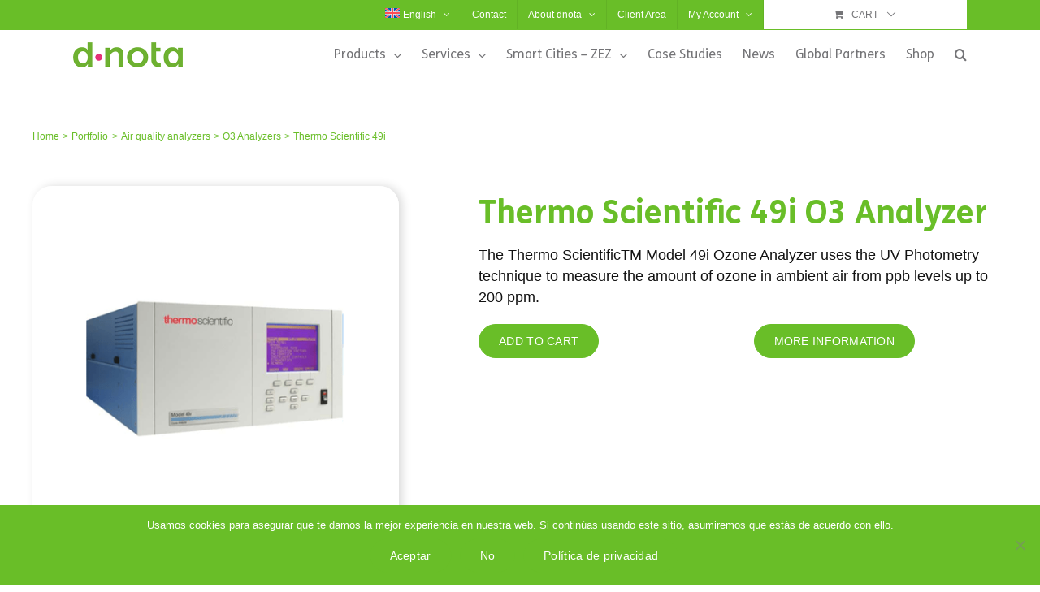

--- FILE ---
content_type: text/html; charset=UTF-8
request_url: https://www.dnota.com/en/productos-dnota/thermo-scientific-49i/
body_size: 22598
content:

<!DOCTYPE html>
<html class="avada-html-layout-wide avada-html-header-position-top avada-html-layout-framed" lang="en-US" prefix="og: http://ogp.me/ns# fb: http://ogp.me/ns/fb#" prefix="og: https://ogp.me/ns#">
<head>
	<meta http-equiv="X-UA-Compatible" content="IE=edge" />
	<meta http-equiv="Content-Type" content="text/html; charset=utf-8"/>
	<meta name="viewport" content="width=device-width, initial-scale=1" />
	
<!-- Search Engine Optimization by Rank Math - https://rankmath.com/ -->
<title>Thermo Scientific 49i - dnota</title>
<meta name="description" content="https://www.dnota.com/wp-content/uploads/2023/01/thermo-scientific-49i.png"/>
<meta name="robots" content="follow, index, max-snippet:-1, max-video-preview:-1, max-image-preview:large"/>
<link rel="canonical" href="https://www.dnota.com/en/productos-dnota/thermo-scientific-49i/" />
<meta property="og:locale" content="en_US" />
<meta property="og:type" content="article" />
<meta property="og:title" content="Thermo Scientific 49i - dnota" />
<meta property="og:description" content="https://www.dnota.com/wp-content/uploads/2023/01/thermo-scientific-49i.png" />
<meta property="og:url" content="https://www.dnota.com/en/productos-dnota/thermo-scientific-49i/" />
<meta property="og:site_name" content="dnota medio ambiente" />
<meta property="og:updated_time" content="2023-10-24T19:22:30+02:00" />
<meta property="og:image" content="https://www.dnota.com/wp-content/uploads/2023/01/thermo-scientific-49i.png" />
<meta property="og:image:secure_url" content="https://www.dnota.com/wp-content/uploads/2023/01/thermo-scientific-49i.png" />
<meta property="og:image:width" content="484" />
<meta property="og:image:height" content="484" />
<meta property="og:image:alt" content="Thermo Scientific 49i" />
<meta property="og:image:type" content="image/png" />
<meta name="twitter:card" content="summary_large_image" />
<meta name="twitter:title" content="Thermo Scientific 49i - dnota" />
<meta name="twitter:description" content="https://www.dnota.com/wp-content/uploads/2023/01/thermo-scientific-49i.png" />
<meta name="twitter:image" content="https://www.dnota.com/wp-content/uploads/2023/01/thermo-scientific-49i.png" />
<!-- /Rank Math WordPress SEO plugin -->

<link rel="alternate" type="application/rss+xml" title="dnota &raquo; Feed" href="https://www.dnota.com/en/feed/" />
<link rel="alternate" type="application/rss+xml" title="dnota &raquo; Comments Feed" href="https://www.dnota.com/en/comments/feed/" />
		
		
		
				<link rel="alternate" title="oEmbed (JSON)" type="application/json+oembed" href="https://www.dnota.com/en/wp-json/oembed/1.0/embed?url=https%3A%2F%2Fwww.dnota.com%2Fen%2Fproductos-dnota%2Fthermo-scientific-49i%2F" />
<link rel="alternate" title="oEmbed (XML)" type="text/xml+oembed" href="https://www.dnota.com/en/wp-json/oembed/1.0/embed?url=https%3A%2F%2Fwww.dnota.com%2Fen%2Fproductos-dnota%2Fthermo-scientific-49i%2F&#038;format=xml" />
					<meta name="description" content="Thermo Scientific 49i O3 Analyzer 

The Thermo ScientificTM Model 49i Ozone Analyzer uses the UV Photometry technique to measure the amount of ozone in ambient air from ppb levels up to 200 ppm. ADD TO CART  MORE INFORMATION      

Features  

 	Ethernet connectivity for"/>
				
		<meta property="og:locale" content="en_US"/>
		<meta property="og:type" content="article"/>
		<meta property="og:site_name" content="dnota"/>
		<meta property="og:title" content="Thermo Scientific 49i - dnota"/>
				<meta property="og:description" content="Thermo Scientific 49i O3 Analyzer 

The Thermo ScientificTM Model 49i Ozone Analyzer uses the UV Photometry technique to measure the amount of ozone in ambient air from ppb levels up to 200 ppm. ADD TO CART  MORE INFORMATION      

Features  

 	Ethernet connectivity for"/>
				<meta property="og:url" content="https://www.dnota.com/en/productos-dnota/thermo-scientific-49i/"/>
													<meta property="article:modified_time" content="2023-10-24T17:22:30+01:00"/>
											<meta property="og:image" content="https://www.dnota.com/wp-content/uploads/2023/01/thermo-scientific-49i.png"/>
		<meta property="og:image:width" content="484"/>
		<meta property="og:image:height" content="484"/>
		<meta property="og:image:type" content="image/png"/>
				<style id='wp-img-auto-sizes-contain-inline-css' type='text/css'>
img:is([sizes=auto i],[sizes^="auto," i]){contain-intrinsic-size:3000px 1500px}
/*# sourceURL=wp-img-auto-sizes-contain-inline-css */
</style>
<style id='wp-emoji-styles-inline-css' type='text/css'>

	img.wp-smiley, img.emoji {
		display: inline !important;
		border: none !important;
		box-shadow: none !important;
		height: 1em !important;
		width: 1em !important;
		margin: 0 0.07em !important;
		vertical-align: -0.1em !important;
		background: none !important;
		padding: 0 !important;
	}
/*# sourceURL=wp-emoji-styles-inline-css */
</style>
<link rel='stylesheet' id='wp-block-library-css' href='https://www.dnota.com/wp-includes/css/dist/block-library/style.min.css?ver=6.9' type='text/css' media='all' />
<link rel='stylesheet' id='wc-blocks-style-css' href='https://www.dnota.com/wp-content/plugins/woocommerce/assets/client/blocks/wc-blocks.css?ver=wc-10.4.3' type='text/css' media='all' />
<style id='global-styles-inline-css' type='text/css'>
:root{--wp--preset--aspect-ratio--square: 1;--wp--preset--aspect-ratio--4-3: 4/3;--wp--preset--aspect-ratio--3-4: 3/4;--wp--preset--aspect-ratio--3-2: 3/2;--wp--preset--aspect-ratio--2-3: 2/3;--wp--preset--aspect-ratio--16-9: 16/9;--wp--preset--aspect-ratio--9-16: 9/16;--wp--preset--color--black: #000000;--wp--preset--color--cyan-bluish-gray: #abb8c3;--wp--preset--color--white: #ffffff;--wp--preset--color--pale-pink: #f78da7;--wp--preset--color--vivid-red: #cf2e2e;--wp--preset--color--luminous-vivid-orange: #ff6900;--wp--preset--color--luminous-vivid-amber: #fcb900;--wp--preset--color--light-green-cyan: #7bdcb5;--wp--preset--color--vivid-green-cyan: #00d084;--wp--preset--color--pale-cyan-blue: #8ed1fc;--wp--preset--color--vivid-cyan-blue: #0693e3;--wp--preset--color--vivid-purple: #9b51e0;--wp--preset--color--awb-color-1: #ffffff;--wp--preset--color--awb-color-2: #f9f9fb;--wp--preset--color--awb-color-3: #f2f3f5;--wp--preset--color--awb-color-4: #e2e2e2;--wp--preset--color--awb-color-5: #69be28;--wp--preset--color--awb-color-6: #4a4e57;--wp--preset--color--awb-color-7: #333333;--wp--preset--color--awb-color-8: #212934;--wp--preset--color--awb-color-custom-10: #69be28;--wp--preset--color--awb-color-custom-11: #e21776;--wp--preset--color--awb-color-custom-12: rgba(242,243,245,0.7);--wp--preset--color--awb-color-custom-13: #1d242d;--wp--preset--color--awb-color-custom-14: rgba(255,255,255,0.8);--wp--preset--color--awb-color-custom-15: #26303e;--wp--preset--color--awb-color-custom-16: #9ea0a4;--wp--preset--color--awb-color-custom-17: rgba(242,243,245,0.8);--wp--preset--color--awb-color-custom-1: #3a518b;--wp--preset--color--awb-color-custom-2: #4565ad;--wp--preset--gradient--vivid-cyan-blue-to-vivid-purple: linear-gradient(135deg,rgb(6,147,227) 0%,rgb(155,81,224) 100%);--wp--preset--gradient--light-green-cyan-to-vivid-green-cyan: linear-gradient(135deg,rgb(122,220,180) 0%,rgb(0,208,130) 100%);--wp--preset--gradient--luminous-vivid-amber-to-luminous-vivid-orange: linear-gradient(135deg,rgb(252,185,0) 0%,rgb(255,105,0) 100%);--wp--preset--gradient--luminous-vivid-orange-to-vivid-red: linear-gradient(135deg,rgb(255,105,0) 0%,rgb(207,46,46) 100%);--wp--preset--gradient--very-light-gray-to-cyan-bluish-gray: linear-gradient(135deg,rgb(238,238,238) 0%,rgb(169,184,195) 100%);--wp--preset--gradient--cool-to-warm-spectrum: linear-gradient(135deg,rgb(74,234,220) 0%,rgb(151,120,209) 20%,rgb(207,42,186) 40%,rgb(238,44,130) 60%,rgb(251,105,98) 80%,rgb(254,248,76) 100%);--wp--preset--gradient--blush-light-purple: linear-gradient(135deg,rgb(255,206,236) 0%,rgb(152,150,240) 100%);--wp--preset--gradient--blush-bordeaux: linear-gradient(135deg,rgb(254,205,165) 0%,rgb(254,45,45) 50%,rgb(107,0,62) 100%);--wp--preset--gradient--luminous-dusk: linear-gradient(135deg,rgb(255,203,112) 0%,rgb(199,81,192) 50%,rgb(65,88,208) 100%);--wp--preset--gradient--pale-ocean: linear-gradient(135deg,rgb(255,245,203) 0%,rgb(182,227,212) 50%,rgb(51,167,181) 100%);--wp--preset--gradient--electric-grass: linear-gradient(135deg,rgb(202,248,128) 0%,rgb(113,206,126) 100%);--wp--preset--gradient--midnight: linear-gradient(135deg,rgb(2,3,129) 0%,rgb(40,116,252) 100%);--wp--preset--font-size--small: 12px;--wp--preset--font-size--medium: 20px;--wp--preset--font-size--large: 24px;--wp--preset--font-size--x-large: 42px;--wp--preset--font-size--normal: 16px;--wp--preset--font-size--xlarge: 32px;--wp--preset--font-size--huge: 48px;--wp--preset--spacing--20: 0.44rem;--wp--preset--spacing--30: 0.67rem;--wp--preset--spacing--40: 1rem;--wp--preset--spacing--50: 1.5rem;--wp--preset--spacing--60: 2.25rem;--wp--preset--spacing--70: 3.38rem;--wp--preset--spacing--80: 5.06rem;--wp--preset--shadow--natural: 6px 6px 9px rgba(0, 0, 0, 0.2);--wp--preset--shadow--deep: 12px 12px 50px rgba(0, 0, 0, 0.4);--wp--preset--shadow--sharp: 6px 6px 0px rgba(0, 0, 0, 0.2);--wp--preset--shadow--outlined: 6px 6px 0px -3px rgb(255, 255, 255), 6px 6px rgb(0, 0, 0);--wp--preset--shadow--crisp: 6px 6px 0px rgb(0, 0, 0);}:where(.is-layout-flex){gap: 0.5em;}:where(.is-layout-grid){gap: 0.5em;}body .is-layout-flex{display: flex;}.is-layout-flex{flex-wrap: wrap;align-items: center;}.is-layout-flex > :is(*, div){margin: 0;}body .is-layout-grid{display: grid;}.is-layout-grid > :is(*, div){margin: 0;}:where(.wp-block-columns.is-layout-flex){gap: 2em;}:where(.wp-block-columns.is-layout-grid){gap: 2em;}:where(.wp-block-post-template.is-layout-flex){gap: 1.25em;}:where(.wp-block-post-template.is-layout-grid){gap: 1.25em;}.has-black-color{color: var(--wp--preset--color--black) !important;}.has-cyan-bluish-gray-color{color: var(--wp--preset--color--cyan-bluish-gray) !important;}.has-white-color{color: var(--wp--preset--color--white) !important;}.has-pale-pink-color{color: var(--wp--preset--color--pale-pink) !important;}.has-vivid-red-color{color: var(--wp--preset--color--vivid-red) !important;}.has-luminous-vivid-orange-color{color: var(--wp--preset--color--luminous-vivid-orange) !important;}.has-luminous-vivid-amber-color{color: var(--wp--preset--color--luminous-vivid-amber) !important;}.has-light-green-cyan-color{color: var(--wp--preset--color--light-green-cyan) !important;}.has-vivid-green-cyan-color{color: var(--wp--preset--color--vivid-green-cyan) !important;}.has-pale-cyan-blue-color{color: var(--wp--preset--color--pale-cyan-blue) !important;}.has-vivid-cyan-blue-color{color: var(--wp--preset--color--vivid-cyan-blue) !important;}.has-vivid-purple-color{color: var(--wp--preset--color--vivid-purple) !important;}.has-black-background-color{background-color: var(--wp--preset--color--black) !important;}.has-cyan-bluish-gray-background-color{background-color: var(--wp--preset--color--cyan-bluish-gray) !important;}.has-white-background-color{background-color: var(--wp--preset--color--white) !important;}.has-pale-pink-background-color{background-color: var(--wp--preset--color--pale-pink) !important;}.has-vivid-red-background-color{background-color: var(--wp--preset--color--vivid-red) !important;}.has-luminous-vivid-orange-background-color{background-color: var(--wp--preset--color--luminous-vivid-orange) !important;}.has-luminous-vivid-amber-background-color{background-color: var(--wp--preset--color--luminous-vivid-amber) !important;}.has-light-green-cyan-background-color{background-color: var(--wp--preset--color--light-green-cyan) !important;}.has-vivid-green-cyan-background-color{background-color: var(--wp--preset--color--vivid-green-cyan) !important;}.has-pale-cyan-blue-background-color{background-color: var(--wp--preset--color--pale-cyan-blue) !important;}.has-vivid-cyan-blue-background-color{background-color: var(--wp--preset--color--vivid-cyan-blue) !important;}.has-vivid-purple-background-color{background-color: var(--wp--preset--color--vivid-purple) !important;}.has-black-border-color{border-color: var(--wp--preset--color--black) !important;}.has-cyan-bluish-gray-border-color{border-color: var(--wp--preset--color--cyan-bluish-gray) !important;}.has-white-border-color{border-color: var(--wp--preset--color--white) !important;}.has-pale-pink-border-color{border-color: var(--wp--preset--color--pale-pink) !important;}.has-vivid-red-border-color{border-color: var(--wp--preset--color--vivid-red) !important;}.has-luminous-vivid-orange-border-color{border-color: var(--wp--preset--color--luminous-vivid-orange) !important;}.has-luminous-vivid-amber-border-color{border-color: var(--wp--preset--color--luminous-vivid-amber) !important;}.has-light-green-cyan-border-color{border-color: var(--wp--preset--color--light-green-cyan) !important;}.has-vivid-green-cyan-border-color{border-color: var(--wp--preset--color--vivid-green-cyan) !important;}.has-pale-cyan-blue-border-color{border-color: var(--wp--preset--color--pale-cyan-blue) !important;}.has-vivid-cyan-blue-border-color{border-color: var(--wp--preset--color--vivid-cyan-blue) !important;}.has-vivid-purple-border-color{border-color: var(--wp--preset--color--vivid-purple) !important;}.has-vivid-cyan-blue-to-vivid-purple-gradient-background{background: var(--wp--preset--gradient--vivid-cyan-blue-to-vivid-purple) !important;}.has-light-green-cyan-to-vivid-green-cyan-gradient-background{background: var(--wp--preset--gradient--light-green-cyan-to-vivid-green-cyan) !important;}.has-luminous-vivid-amber-to-luminous-vivid-orange-gradient-background{background: var(--wp--preset--gradient--luminous-vivid-amber-to-luminous-vivid-orange) !important;}.has-luminous-vivid-orange-to-vivid-red-gradient-background{background: var(--wp--preset--gradient--luminous-vivid-orange-to-vivid-red) !important;}.has-very-light-gray-to-cyan-bluish-gray-gradient-background{background: var(--wp--preset--gradient--very-light-gray-to-cyan-bluish-gray) !important;}.has-cool-to-warm-spectrum-gradient-background{background: var(--wp--preset--gradient--cool-to-warm-spectrum) !important;}.has-blush-light-purple-gradient-background{background: var(--wp--preset--gradient--blush-light-purple) !important;}.has-blush-bordeaux-gradient-background{background: var(--wp--preset--gradient--blush-bordeaux) !important;}.has-luminous-dusk-gradient-background{background: var(--wp--preset--gradient--luminous-dusk) !important;}.has-pale-ocean-gradient-background{background: var(--wp--preset--gradient--pale-ocean) !important;}.has-electric-grass-gradient-background{background: var(--wp--preset--gradient--electric-grass) !important;}.has-midnight-gradient-background{background: var(--wp--preset--gradient--midnight) !important;}.has-small-font-size{font-size: var(--wp--preset--font-size--small) !important;}.has-medium-font-size{font-size: var(--wp--preset--font-size--medium) !important;}.has-large-font-size{font-size: var(--wp--preset--font-size--large) !important;}.has-x-large-font-size{font-size: var(--wp--preset--font-size--x-large) !important;}
/*# sourceURL=global-styles-inline-css */
</style>

<style id='classic-theme-styles-inline-css' type='text/css'>
/*! This file is auto-generated */
.wp-block-button__link{color:#fff;background-color:#32373c;border-radius:9999px;box-shadow:none;text-decoration:none;padding:calc(.667em + 2px) calc(1.333em + 2px);font-size:1.125em}.wp-block-file__button{background:#32373c;color:#fff;text-decoration:none}
/*# sourceURL=/wp-includes/css/classic-themes.min.css */
</style>
<link rel='stylesheet' id='cookie-notice-front-css' href='https://www.dnota.com/wp-content/plugins/cookie-notice/css/front.min.css?ver=2.5.11' type='text/css' media='all' />
<style id='woocommerce-inline-inline-css' type='text/css'>
.woocommerce form .form-row .required { visibility: visible; }
/*# sourceURL=woocommerce-inline-inline-css */
</style>
<link rel='stylesheet' id='wpml-menu-item-0-css' href='https://www.dnota.com/wp-content/plugins/sitepress-multilingual-cms/templates/language-switchers/menu-item/style.min.css?ver=1' type='text/css' media='all' />
<link rel='stylesheet' id='fusion-dynamic-css-css' href='https://www.dnota.com/wp-content/uploads/fusion-styles/a9fe7266030d5b99443ef007564e6b80.min.css?ver=3.14.2' type='text/css' media='all' />
<script type="text/javascript" id="wpml-cookie-js-extra">
/* <![CDATA[ */
var wpml_cookies = {"wp-wpml_current_language":{"value":"en","expires":1,"path":"/"}};
var wpml_cookies = {"wp-wpml_current_language":{"value":"en","expires":1,"path":"/"}};
//# sourceURL=wpml-cookie-js-extra
/* ]]> */
</script>
<script type="text/javascript" src="https://www.dnota.com/wp-content/plugins/sitepress-multilingual-cms/res/js/cookies/language-cookie.js?ver=486900" id="wpml-cookie-js" defer="defer" data-wp-strategy="defer"></script>
<script type="text/javascript" id="cookie-notice-front-js-before">
/* <![CDATA[ */
var cnArgs = {"ajaxUrl":"https:\/\/www.dnota.com\/wp-admin\/admin-ajax.php","nonce":"57f2d5c29d","hideEffect":"fade","position":"bottom","onScroll":false,"onScrollOffset":100,"onClick":false,"cookieName":"cookie_notice_accepted","cookieTime":2592000,"cookieTimeRejected":2592000,"globalCookie":false,"redirection":false,"cache":false,"revokeCookies":false,"revokeCookiesOpt":"automatic"};

//# sourceURL=cookie-notice-front-js-before
/* ]]> */
</script>
<script type="text/javascript" src="https://www.dnota.com/wp-content/plugins/cookie-notice/js/front.min.js?ver=2.5.11" id="cookie-notice-front-js"></script>
<script type="text/javascript" src="https://www.dnota.com/wp-includes/js/jquery/jquery.min.js?ver=3.7.1" id="jquery-core-js"></script>
<script type="text/javascript" src="https://www.dnota.com/wp-includes/js/jquery/jquery-migrate.min.js?ver=3.4.1" id="jquery-migrate-js"></script>
<script type="text/javascript" src="https://www.dnota.com/wp-content/plugins/woocommerce/assets/js/jquery-blockui/jquery.blockUI.min.js?ver=2.7.0-wc.10.4.3" id="wc-jquery-blockui-js" defer="defer" data-wp-strategy="defer"></script>
<script type="text/javascript" id="wc-add-to-cart-js-extra">
/* <![CDATA[ */
var wc_add_to_cart_params = {"ajax_url":"/wp-admin/admin-ajax.php","wc_ajax_url":"/en/?wc-ajax=%%endpoint%%","i18n_view_cart":"View cart","cart_url":"https://www.dnota.com/carrito/","is_cart":"","cart_redirect_after_add":"no"};
//# sourceURL=wc-add-to-cart-js-extra
/* ]]> */
</script>
<script type="text/javascript" src="https://www.dnota.com/wp-content/plugins/woocommerce/assets/js/frontend/add-to-cart.min.js?ver=10.4.3" id="wc-add-to-cart-js" defer="defer" data-wp-strategy="defer"></script>
<script type="text/javascript" src="https://www.dnota.com/wp-content/plugins/woocommerce/assets/js/js-cookie/js.cookie.min.js?ver=2.1.4-wc.10.4.3" id="wc-js-cookie-js" defer="defer" data-wp-strategy="defer"></script>
<script type="text/javascript" id="woocommerce-js-extra">
/* <![CDATA[ */
var woocommerce_params = {"ajax_url":"/wp-admin/admin-ajax.php","wc_ajax_url":"/en/?wc-ajax=%%endpoint%%","i18n_password_show":"Show password","i18n_password_hide":"Hide password"};
//# sourceURL=woocommerce-js-extra
/* ]]> */
</script>
<script type="text/javascript" src="https://www.dnota.com/wp-content/plugins/woocommerce/assets/js/frontend/woocommerce.min.js?ver=10.4.3" id="woocommerce-js" defer="defer" data-wp-strategy="defer"></script>
<script type="text/javascript" id="wpml-browser-redirect-js-extra">
/* <![CDATA[ */
var wpml_browser_redirect_params = {"pageLanguage":"en","languageUrls":{"es_es":"https://www.dnota.com/productos-dnota/thermo-scientific-49i/","es":"https://www.dnota.com/productos-dnota/thermo-scientific-49i/","en_us":"https://www.dnota.com/en/productos-dnota/thermo-scientific-49i/","en":"https://www.dnota.com/en/productos-dnota/thermo-scientific-49i/","us":"https://www.dnota.com/en/productos-dnota/thermo-scientific-49i/"},"cookie":{"name":"_icl_visitor_lang_js","domain":"www.dnota.com","path":"/","expiration":24}};
//# sourceURL=wpml-browser-redirect-js-extra
/* ]]> */
</script>
<script type="text/javascript" src="https://www.dnota.com/wp-content/plugins/sitepress-multilingual-cms/dist/js/browser-redirect/app.js?ver=486900" id="wpml-browser-redirect-js"></script>
<link rel="https://api.w.org/" href="https://www.dnota.com/en/wp-json/" /><link rel="alternate" title="JSON" type="application/json" href="https://www.dnota.com/en/wp-json/wp/v2/avada_portfolio/11267" /><link rel="EditURI" type="application/rsd+xml" title="RSD" href="https://www.dnota.com/xmlrpc.php?rsd" />
<meta name="generator" content="WordPress 6.9" />
<link rel='shortlink' href='https://www.dnota.com/en/?p=11267' />
<meta name="generator" content="WPML ver:4.8.6 stt:1,2;" />
<link rel="preload" href="https://www.dnota.com/wp-content/themes/Avada/includes/lib/assets/fonts/icomoon/awb-icons.woff" as="font" type="font/woff" crossorigin><link rel="preload" href="//www.dnota.com/wp-content/themes/Avada/includes/lib/assets/fonts/fontawesome/webfonts/fa-brands-400.woff2" as="font" type="font/woff2" crossorigin><link rel="preload" href="//www.dnota.com/wp-content/themes/Avada/includes/lib/assets/fonts/fontawesome/webfonts/fa-regular-400.woff2" as="font" type="font/woff2" crossorigin><link rel="preload" href="//www.dnota.com/wp-content/themes/Avada/includes/lib/assets/fonts/fontawesome/webfonts/fa-solid-900.woff2" as="font" type="font/woff2" crossorigin><style type="text/css" id="css-fb-visibility">@media screen and (max-width: 549px){.fusion-no-small-visibility{display:none !important;}body .sm-text-align-center{text-align:center !important;}body .sm-text-align-left{text-align:left !important;}body .sm-text-align-right{text-align:right !important;}body .sm-text-align-justify{text-align:justify !important;}body .sm-flex-align-center{justify-content:center !important;}body .sm-flex-align-flex-start{justify-content:flex-start !important;}body .sm-flex-align-flex-end{justify-content:flex-end !important;}body .sm-mx-auto{margin-left:auto !important;margin-right:auto !important;}body .sm-ml-auto{margin-left:auto !important;}body .sm-mr-auto{margin-right:auto !important;}body .fusion-absolute-position-small{position:absolute;width:100%;}.awb-sticky.awb-sticky-small{ position: sticky; top: var(--awb-sticky-offset,0); }}@media screen and (min-width: 550px) and (max-width: 1024px){.fusion-no-medium-visibility{display:none !important;}body .md-text-align-center{text-align:center !important;}body .md-text-align-left{text-align:left !important;}body .md-text-align-right{text-align:right !important;}body .md-text-align-justify{text-align:justify !important;}body .md-flex-align-center{justify-content:center !important;}body .md-flex-align-flex-start{justify-content:flex-start !important;}body .md-flex-align-flex-end{justify-content:flex-end !important;}body .md-mx-auto{margin-left:auto !important;margin-right:auto !important;}body .md-ml-auto{margin-left:auto !important;}body .md-mr-auto{margin-right:auto !important;}body .fusion-absolute-position-medium{position:absolute;width:100%;}.awb-sticky.awb-sticky-medium{ position: sticky; top: var(--awb-sticky-offset,0); }}@media screen and (min-width: 1025px){.fusion-no-large-visibility{display:none !important;}body .lg-text-align-center{text-align:center !important;}body .lg-text-align-left{text-align:left !important;}body .lg-text-align-right{text-align:right !important;}body .lg-text-align-justify{text-align:justify !important;}body .lg-flex-align-center{justify-content:center !important;}body .lg-flex-align-flex-start{justify-content:flex-start !important;}body .lg-flex-align-flex-end{justify-content:flex-end !important;}body .lg-mx-auto{margin-left:auto !important;margin-right:auto !important;}body .lg-ml-auto{margin-left:auto !important;}body .lg-mr-auto{margin-right:auto !important;}body .fusion-absolute-position-large{position:absolute;width:100%;}.awb-sticky.awb-sticky-large{ position: sticky; top: var(--awb-sticky-offset,0); }}</style>	<noscript><style>.woocommerce-product-gallery{ opacity: 1 !important; }</style></noscript>
	<link rel="icon" href="https://www.dnota.com/wp-content/uploads/2021/05/cropped-logo-favicon-32x32.png" sizes="32x32" />
<link rel="icon" href="https://www.dnota.com/wp-content/uploads/2021/05/cropped-logo-favicon-192x192.png" sizes="192x192" />
<link rel="apple-touch-icon" href="https://www.dnota.com/wp-content/uploads/2021/05/cropped-logo-favicon-180x180.png" />
<meta name="msapplication-TileImage" content="https://www.dnota.com/wp-content/uploads/2021/05/cropped-logo-favicon-270x270.png" />
		<script type="text/javascript">
			var doc = document.documentElement;
			doc.setAttribute( 'data-useragent', navigator.userAgent );
		</script>
		<script async src="https://www.googletagmanager.com/gtag/js?id=UA-167767944-1"></script>
<script>
  window.dataLayer = window.dataLayer || [];
  function gtag(){dataLayer.push(arguments);}
  gtag('js', new Date());

  gtag('config', 'UA-167767944-1');
</script>
	</head>

<body class="wp-singular avada_portfolio-template-default single single-avada_portfolio postid-11267 single-format-standard wp-theme-Avada theme-Avada cookies-not-set woocommerce-no-js fusion-image-hovers fusion-pagination-sizing fusion-button_type-flat fusion-button_span-no fusion-button_gradient-linear avada-image-rollover-circle-yes avada-image-rollover-yes avada-image-rollover-direction-left fusion-body ltr fusion-sticky-header no-tablet-sticky-header no-mobile-sticky-header no-mobile-slidingbar no-mobile-totop avada-has-rev-slider-styles fusion-disable-outline fusion-sub-menu-fade mobile-logo-pos-left layout-wide-mode avada-has-boxed-modal-shadow-light layout-scroll-offset-framed avada-has-zero-margin-offset-top fusion-top-header menu-text-align-center fusion-woo-product-design-classic fusion-woo-shop-page-columns-4 fusion-woo-related-columns-4 fusion-woo-archive-page-columns-3 avada-has-woo-gallery-disabled woo-sale-badge-circle woo-outofstock-badge-top_bar mobile-menu-design-flyout fusion-show-pagination-text fusion-header-layout-v3 avada-responsive avada-footer-fx-none avada-menu-highlight-style-bottombar fusion-search-form-clean fusion-main-menu-search-overlay fusion-avatar-circle avada-dropdown-styles avada-blog-layout-medium alternate avada-blog-archive-layout-medium alternate avada-header-shadow-no avada-menu-icon-position-left avada-has-megamenu-shadow avada-has-mainmenu-dropdown-divider avada-has-header-100-width avada-has-pagetitle-100-width avada-has-mobile-menu-search avada-has-main-nav-search-icon avada-has-page-title-mobile-height-auto avada-has-titlebar-hide avada-header-border-color-full-transparent avada-has-pagination-width_height avada-flyout-menu-direction-fade avada-ec-views-v1" data-awb-post-id="11267">
		<a class="skip-link screen-reader-text" href="#content">Skip to content</a>

	<div id="boxed-wrapper">
		
		<div id="wrapper" class="fusion-wrapper">
			<div id="home" style="position:relative;top:-1px;"></div>
							
					
			<header class="fusion-header-wrapper">
				<div class="fusion-header-v3 fusion-logo-alignment fusion-logo-left fusion-sticky-menu- fusion-sticky-logo-1 fusion-mobile-logo-  fusion-mobile-menu-design-flyout fusion-header-has-flyout-menu">
					
<div class="fusion-secondary-header">
	<div class="fusion-row">
							<div class="fusion-alignright">
				<nav class="fusion-secondary-menu" role="navigation" aria-label="Secondary Menu"><ul id="menu-menu-top-eng" class="menu"><li  id="menu-item-wpml-ls-58-en"  class="menu-item-language menu-item-language-current menu-item wpml-ls-slot-58 wpml-ls-item wpml-ls-item-en wpml-ls-current-language wpml-ls-menu-item wpml-ls-last-item menu-item-type-wpml_ls_menu_item menu-item-object-wpml_ls_menu_item menu-item-has-children menu-item-wpml-ls-58-en fusion-dropdown-menu"  data-classes="menu-item-language" data-item-id="wpml-ls-58-en"><a  href="https://www.dnota.com/en/productos-dnota/thermo-scientific-49i/" class="fusion-bottombar-highlight wpml-ls-link" role="menuitem"><span class="menu-text"><img
            class="wpml-ls-flag"
            src="https://www.dnota.com/wp-content/plugins/sitepress-multilingual-cms/res/flags/en.svg"
            alt=""
            
            
    /><span class="wpml-ls-native" lang="en">English</span></span> <span class="fusion-caret"><i class="fusion-dropdown-indicator" aria-hidden="true"></i></span></a><ul class="sub-menu"><li  id="menu-item-wpml-ls-58-es"  class="menu-item-language menu-item wpml-ls-slot-58 wpml-ls-item wpml-ls-item-es wpml-ls-menu-item wpml-ls-first-item menu-item-type-wpml_ls_menu_item menu-item-object-wpml_ls_menu_item menu-item-wpml-ls-58-es fusion-dropdown-submenu"  data-classes="menu-item-language"><a  title="Switch to Español" href="https://www.dnota.com/productos-dnota/thermo-scientific-49i/" class="fusion-bottombar-highlight wpml-ls-link" aria-label="Switch to Español" role="menuitem"><span><img
            class="wpml-ls-flag"
            src="https://www.dnota.com/wp-content/plugins/sitepress-multilingual-cms/res/flags/es.svg"
            alt=""
            
            
    /><span class="wpml-ls-native" lang="es">Español</span></span></a></li></ul></li><li  id="menu-item-11739"  class="menu-item menu-item-type-custom menu-item-object-custom menu-item-11739"  data-item-id="11739"><a  href="/en/contact-notice-sensors-air-quality-smart-cities/" class="fusion-bottombar-highlight"><span class="menu-text">Contact</span></a></li><li  id="menu-item-11740"  class="menu-item menu-item-type-custom menu-item-object-custom menu-item-has-children menu-item-11740 fusion-dropdown-menu"  data-item-id="11740"><a  class="fusion-bottombar-highlight"><span class="menu-text">About dnota</span> <span class="fusion-caret"><i class="fusion-dropdown-indicator" aria-hidden="true"></i></span></a><ul class="sub-menu"><li  id="menu-item-11741"  class="menu-item menu-item-type-post_type menu-item-object-page menu-item-11741 fusion-dropdown-submenu" ><a  href="https://www.dnota.com/en/dnota-evolution-leadership-air-quality-microbiology-dnota-evolution-leadership-air-quality-microbiology/" class="fusion-bottombar-highlight"><span>About dnota</span></a></li><li  id="menu-item-11742"  class="menu-item menu-item-type-post_type menu-item-object-page menu-item-11742 fusion-dropdown-submenu" ><a  href="https://www.dnota.com/en/dnota-evolution-leadership-air-quality-microbiology-dnota-evolution-leadership-air-quality-microbiology/enac-accredited-calibration-and-certification-laboratory/" class="fusion-bottombar-highlight"><span>Accreditations and Certifications</span></a></li><li  id="menu-item-11743"  class="menu-item menu-item-type-post_type menu-item-object-page menu-item-11743 fusion-dropdown-submenu" ><a  href="https://www.dnota.com/en/dnota-evolution-leadership-air-quality-microbiology-dnota-evolution-leadership-air-quality-microbiology/sensores-iot-calidad-aire/" class="fusion-bottombar-highlight"><span>Represented Brands</span></a></li><li  id="menu-item-14014"  class="menu-item menu-item-type-post_type menu-item-object-page menu-item-14014 fusion-dropdown-submenu" ><a  href="https://www.dnota.com/en/research-development-and-innovation/" class="fusion-bottombar-highlight"><span>R+D+I</span></a></li></ul></li><li  id="menu-item-11745"  class="menu-item menu-item-type-post_type menu-item-object-page menu-item-11745"  data-item-id="11745"><a  href="https://www.dnota.com/en/download-reports-and-telematic-services/" class="fusion-bottombar-highlight"><span class="menu-text">Client Area</span></a></li><li class="menu-item fusion-dropdown-menu menu-item-has-children fusion-custom-menu-item fusion-menu-login-box"><a href="https://www.dnota.com/mi-cuenta/" aria-haspopup="true" class="fusion-bottombar-highlight"><span class="menu-text">My Account</span><span class="fusion-caret"><i class="fusion-dropdown-indicator"></i></span></a><div class="fusion-custom-menu-item-contents"><form action="https://www.dnota.com/en/dnota-access/" name="loginform" method="post"><p><input type="text" class="input-text" name="log" id="username-menu-top-eng-697c751c0da6c" value="" placeholder="Username" /></p><p><input type="password" class="input-text" name="pwd" id="password-menu-top-eng-697c751c0da6c" value="" placeholder="Password" /></p><p class="fusion-remember-checkbox"><label for="fusion-menu-login-box-rememberme-menu-top-eng-697c751c0da6c"><input name="rememberme" type="checkbox" id="fusion-menu-login-box-rememberme" value="forever"> Remember Me</label></p><input type="hidden" name="fusion_woo_login_box" value="true" /><p class="fusion-login-box-submit"><input type="submit" name="wp-submit" id="wp-submit-menu-top-eng-697c751c0da6c" class="button button-small default comment-submit" value="Log In"><input type="hidden" name="redirect" value=""></p></form><a class="fusion-menu-login-box-register" href="https://www.dnota.com/mi-cuenta/" title="Register">Register</a></div></li><li class="fusion-custom-menu-item fusion-menu-cart fusion-secondary-menu-cart"><a class="fusion-secondary-menu-icon" href="https://www.dnota.com/carrito/"><span class="menu-text" aria-label="View Cart">Cart</span></a></li></ul></nav><nav class="fusion-mobile-nav-holder fusion-mobile-menu-text-align-left" aria-label="Secondary Mobile Menu"></nav>			</div>
			</div>
</div>
<div class="fusion-header-sticky-height"></div>
<div class="fusion-header">
	<div class="fusion-row">
					<div class="fusion-header-has-flyout-menu-content">
					<div class="fusion-logo" data-margin-top="15px" data-margin-bottom="10px" data-margin-left="0px" data-margin-right="0px">
			<a class="fusion-logo-link"  href="https://www.dnota.com/en/" >

						<!-- standard logo -->
			<img src="https://www.dnota.com/wp-content/uploads/2023/01/logo-default-270-verde.png" srcset="https://www.dnota.com/wp-content/uploads/2023/01/logo-default-270-verde.png 1x, https://www.dnota.com/wp-content/uploads/2023/01/logo-default-270-verde.png 2x" width="270" height="62" style="max-height:62px;height:auto;" alt="dnota Logo" data-retina_logo_url="https://www.dnota.com/wp-content/uploads/2023/01/logo-default-270-verde.png" class="fusion-standard-logo" />

			
											<!-- sticky header logo -->
				<img src="https://www.dnota.com/wp-content/uploads/2023/01/logo-default-270-verde.png" srcset="https://www.dnota.com/wp-content/uploads/2023/01/logo-default-270-verde.png 1x, https://www.dnota.com/wp-content/uploads/2023/01/logo-default-270-verde.png 2x" width="270" height="62" style="max-height:62px;height:auto;" alt="dnota Logo" data-retina_logo_url="https://www.dnota.com/wp-content/uploads/2023/01/logo-default-270-verde.png" class="fusion-sticky-logo" />
					</a>
		</div>		<nav class="fusion-main-menu" aria-label="Main Menu"><div class="fusion-overlay-search">		<form role="search" class="searchform fusion-search-form  fusion-search-form-clean" method="get" action="https://www.dnota.com/en/">
			<div class="fusion-search-form-content">

				
				<div class="fusion-search-field search-field">
					<label><span class="screen-reader-text">Search for:</span>
													<input type="search" value="" name="s" class="s" placeholder="Search..." required aria-required="true" aria-label="Search..."/>
											</label>
				</div>
				<div class="fusion-search-button search-button">
					<input type="submit" class="fusion-search-submit searchsubmit" aria-label="Search" value="&#xf002;" />
									</div>

				
			</div>


			
		</form>
		<div class="fusion-search-spacer"></div><a href="#" role="button" aria-label="Close Search" class="fusion-close-search"></a></div><ul id="menu-menu-superior-2023-ingles" class="fusion-menu"><li  id="menu-item-11746"  class="menu-item menu-item-type-post_type menu-item-object-page menu-item-has-children menu-item-11746 fusion-dropdown-menu"  data-item-id="11746"><a  href="https://www.dnota.com/en/products/" class="fusion-bottombar-highlight"><span class="menu-text">Products</span> <span class="fusion-caret"><i class="fusion-dropdown-indicator" aria-hidden="true"></i></span></a><ul class="sub-menu"><li  id="menu-item-11747"  class="menu-item menu-item-type-post_type menu-item-object-page menu-item-has-children menu-item-11747 fusion-dropdown-submenu" ><a  href="https://www.dnota.com/en/products/air-quality-analyzers/" class="fusion-bottombar-highlight"><span>Air quality analyzers</span> <span class="fusion-caret"><i class="fusion-dropdown-indicator" aria-hidden="true"></i></span></a><ul class="sub-menu"><li  id="menu-item-11748"  class="menu-item menu-item-type-taxonomy menu-item-object-portfolio_category menu-item-11748" ><a  href="https://www.dnota.com/en/categoria-productos/no-no2-nox-analyzers/" class="fusion-bottombar-highlight"><span>NO/NO2/NOx Analyzers</span></a></li><li  id="menu-item-13004"  class="menu-item menu-item-type-taxonomy menu-item-object-portfolio_category menu-item-13004" ><a  href="https://www.dnota.com/en/categoria-productos/black-carbon-analyzers/" class="fusion-bottombar-highlight"><span>Black Carbon Analyzers</span></a></li><li  id="menu-item-11749"  class="menu-item menu-item-type-taxonomy menu-item-object-portfolio_category current-avada_portfolio-ancestor current-menu-parent current-avada_portfolio-parent menu-item-11749" ><a  href="https://www.dnota.com/en/categoria-productos/o3-analyzers/" class="fusion-bottombar-highlight"><span>O3 Analyzers</span></a></li><li  id="menu-item-11750"  class="menu-item menu-item-type-taxonomy menu-item-object-portfolio_category menu-item-11750" ><a  href="https://www.dnota.com/en/categoria-productos/co-analyzers/" class="fusion-bottombar-highlight"><span>CO Analyzers</span></a></li><li  id="menu-item-11751"  class="menu-item menu-item-type-taxonomy menu-item-object-portfolio_category menu-item-11751" ><a  href="https://www.dnota.com/en/categoria-productos/so2-analyzers/" class="fusion-bottombar-highlight"><span>SO2 Analyzers</span></a></li><li  id="menu-item-11752"  class="menu-item menu-item-type-taxonomy menu-item-object-portfolio_category menu-item-11752" ><a  href="https://www.dnota.com/en/categoria-productos/co2-analyzers/" class="fusion-bottombar-highlight"><span>CO2 Analyzers</span></a></li><li  id="menu-item-11753"  class="menu-item menu-item-type-taxonomy menu-item-object-portfolio_category menu-item-11753" ><a  href="https://www.dnota.com/en/categoria-productos/nh3-analyzers/" class="fusion-bottombar-highlight"><span>NH3 Analyzers</span></a></li><li  id="menu-item-11754"  class="menu-item menu-item-type-taxonomy menu-item-object-portfolio_category menu-item-11754" ><a  href="https://www.dnota.com/en/categoria-productos/h2s-analyzers/" class="fusion-bottombar-highlight"><span>H2S Analyzers</span></a></li><li  id="menu-item-11755"  class="menu-item menu-item-type-taxonomy menu-item-object-portfolio_category menu-item-11755" ><a  href="https://www.dnota.com/en/categoria-productos/btex-benzene-ethylene-oxide-o3-precursors-analyzer/" class="fusion-bottombar-highlight"><span>BTEX / Benzene / Ethylene Oxide / O3 Precursors Analyzer</span></a></li><li  id="menu-item-11756"  class="menu-item menu-item-type-taxonomy menu-item-object-portfolio_category menu-item-11756" ><a  href="https://www.dnota.com/en/categoria-productos/particle-analyzers/" class="fusion-bottombar-highlight"><span>Particle Analyzers</span></a></li><li  id="menu-item-11757"  class="menu-item menu-item-type-taxonomy menu-item-object-portfolio_category menu-item-11757" ><a  href="https://www.dnota.com/en/categoria-productos/multiparameter-analyzers/" class="fusion-bottombar-highlight"><span>Multiparameter analyzers</span></a></li><li  id="menu-item-11758"  class="menu-item menu-item-type-taxonomy menu-item-object-portfolio_category menu-item-11758" ><a  href="https://www.dnota.com/en/categoria-productos/multigas-calibrators/" class="fusion-bottombar-highlight"><span>Multigas calibrators</span></a></li><li  id="menu-item-11759"  class="menu-item menu-item-type-taxonomy menu-item-object-portfolio_category menu-item-11759" ><a  href="https://www.dnota.com/en/categoria-productos/zero-air-generators/" class="fusion-bottombar-highlight"><span>Zero air generators</span></a></li></ul></li><li  id="menu-item-11760"  class="menu-item menu-item-type-post_type menu-item-object-page menu-item-has-children menu-item-11760 fusion-dropdown-submenu" ><a  href="https://www.dnota.com/en/products/particle-samplers/" class="fusion-bottombar-highlight"><span>Particle samplers</span> <span class="fusion-caret"><i class="fusion-dropdown-indicator" aria-hidden="true"></i></span></a><ul class="sub-menu"><li  id="menu-item-11761"  class="menu-item menu-item-type-taxonomy menu-item-object-portfolio_category menu-item-11761" ><a  href="https://www.dnota.com/en/categoria-productos/low-volume-samplers/" class="fusion-bottombar-highlight"><span>Low volume samplers</span></a></li><li  id="menu-item-11762"  class="menu-item menu-item-type-taxonomy menu-item-object-portfolio_category menu-item-11762" ><a  href="https://www.dnota.com/en/categoria-productos/high-volume-samplers/" class="fusion-bottombar-highlight"><span>High volume samplers</span></a></li></ul></li><li  id="menu-item-11763"  class="menu-item menu-item-type-post_type menu-item-object-page menu-item-has-children menu-item-11763 fusion-dropdown-submenu" ><a  href="https://www.dnota.com/en/products/portable-instruments/" class="fusion-bottombar-highlight"><span>Portable instruments</span> <span class="fusion-caret"><i class="fusion-dropdown-indicator" aria-hidden="true"></i></span></a><ul class="sub-menu"><li  id="menu-item-11764"  class="menu-item menu-item-type-taxonomy menu-item-object-portfolio_category menu-item-11764" ><a  href="https://www.dnota.com/en/categoria-productos/portable-toxic-vapor-hydrocarbon-analyzer/" class="fusion-bottombar-highlight"><span>Portable toxic vapor/hydrocarbon analyzer</span></a></li><li  id="menu-item-11765"  class="menu-item menu-item-type-taxonomy menu-item-object-portfolio_category menu-item-11765" ><a  href="https://www.dnota.com/en/categoria-productos/personal-particulate-monitor-pm1-pm4-pm4-pm10/" class="fusion-bottombar-highlight"><span>Personal Particulate Monitor PM1-PM4/PM4-PM10</span></a></li></ul></li><li  id="menu-item-13280"  class="menu-item menu-item-type-custom menu-item-object-custom menu-item-has-children menu-item-13280 fusion-dropdown-submenu" ><a  href="https://www.dnota.com/en/categoria-productos/tunnel-instrumentation/" class="fusion-bottombar-highlight"><span>Tunnel instrumentation</span> <span class="fusion-caret"><i class="fusion-dropdown-indicator" aria-hidden="true"></i></span></a><ul class="sub-menu"><li  id="menu-item-13284"  class="menu-item menu-item-type-custom menu-item-object-custom menu-item-13284" ><a  href="https://www.dnota.com/en/categoria-productos/opacimeters/" class="fusion-bottombar-highlight"><span>Opacimeters</span></a></li><li  id="menu-item-13282"  class="menu-item menu-item-type-custom menu-item-object-custom menu-item-13282" ><a  href="https://www.dnota.com/en/categoria-productos/anemometers/" class="fusion-bottombar-highlight"><span>Anemometers</span></a></li><li  id="menu-item-13281"  class="menu-item menu-item-type-custom menu-item-object-custom menu-item-13281" ><a  href="https://www.dnota.com/en/categoria-productos/gas-detectors/" class="fusion-bottombar-highlight"><span>Gas detectors</span></a></li></ul></li><li  id="menu-item-13381"  class="menu-item menu-item-type-custom menu-item-object-custom menu-item-13381 fusion-dropdown-submenu" ><a  href="https://www.dnota.com/en/categoria-productos/emission-measurement-systems/" class="fusion-bottombar-highlight"><span>Emission measurement systems</span></a></li><li  id="menu-item-11767"  class="menu-item menu-item-type-post_type menu-item-object-page menu-item-11767 fusion-dropdown-submenu" ><a  href="https://www.dnota.com/en/products/meteorology-supplement-air-quality/" class="fusion-bottombar-highlight"><span>Meteorology</span></a></li><li  id="menu-item-11768"  class="menu-item menu-item-type-post_type menu-item-object-page menu-item-11768 fusion-dropdown-submenu" ><a  href="https://www.dnota.com/en/products/air-quality-measuring-stations/" class="fusion-bottombar-highlight"><span>Air quality stations</span></a></li><li  id="menu-item-11769"  class="menu-item menu-item-type-post_type menu-item-object-page menu-item-11769 fusion-dropdown-submenu" ><a  href="https://www.dnota.com/en/products/mobile-units-air-quality-air/" class="fusion-bottombar-highlight"><span>Mobile air quality monitoring units</span></a></li></ul></li><li  id="menu-item-11770"  class="menu-item menu-item-type-post_type menu-item-object-page menu-item-has-children menu-item-11770 fusion-dropdown-menu"  data-item-id="11770"><a  href="https://www.dnota.com/en/services/" class="fusion-bottombar-highlight"><span class="menu-text">Services</span> <span class="fusion-caret"><i class="fusion-dropdown-indicator" aria-hidden="true"></i></span></a><ul class="sub-menu"><li  id="menu-item-11771"  class="menu-item menu-item-type-post_type menu-item-object-page menu-item-11771 fusion-dropdown-submenu" ><a  href="https://www.dnota.com/en/services/turnkey-projects/" class="fusion-bottombar-highlight"><span>Turnkey projects</span></a></li><li  id="menu-item-11772"  class="menu-item menu-item-type-post_type menu-item-object-page menu-item-11772 fusion-dropdown-submenu" ><a  href="https://www.dnota.com/en/services/advanced-maintenance-and-network-management/" class="fusion-bottombar-highlight"><span>Advanced maintenance and network management</span></a></li><li  id="menu-item-11773"  class="menu-item menu-item-type-post_type menu-item-object-page menu-item-11773 fusion-dropdown-submenu" ><a  href="https://www.dnota.com/en/services/multibrand-technical-service/" class="fusion-bottombar-highlight"><span>Multibrand technical service</span></a></li><li  id="menu-item-11774"  class="menu-item menu-item-type-post_type menu-item-object-page menu-item-11774 fusion-dropdown-submenu" ><a  href="https://www.dnota.com/en/services/calibration-laboratory/" class="fusion-bottombar-highlight"><span>Calibration laboratory</span></a></li><li  id="menu-item-11775"  class="menu-item menu-item-type-post_type menu-item-object-page menu-item-11775 fusion-dropdown-submenu" ><a  href="https://www.dnota.com/en/services/network-management-and-maintenance-software/" class="fusion-bottombar-highlight"><span>Software for Air Quality Networks, CEMS, Emission and Immission of Pollutants</span></a></li><li  id="menu-item-11776"  class="menu-item menu-item-type-post_type menu-item-object-page menu-item-11776 fusion-dropdown-submenu" ><a  href="https://www.dnota.com/en/services/measurement-campaigns-with-mobile-units/" class="fusion-bottombar-highlight"><span>Measurement campaigns with mobile units</span></a></li><li  id="menu-item-11777"  class="menu-item menu-item-type-post_type menu-item-object-page menu-item-11777 fusion-dropdown-submenu" ><a  href="https://www.dnota.com/en/services/equipment-rental/" class="fusion-bottombar-highlight"><span>Equipment rental</span></a></li><li  id="menu-item-11778"  class="menu-item menu-item-type-post_type menu-item-object-page menu-item-11778 fusion-dropdown-submenu" ><a  href="https://www.dnota.com/en/services/training/" class="fusion-bottombar-highlight"><span>Training</span></a></li><li  id="menu-item-11779"  class="menu-item menu-item-type-post_type menu-item-object-page menu-item-11779 fusion-dropdown-submenu" ><a  href="https://www.dnota.com/en/services/dnota-soluciones-calidad-aire-ciudades-industrias/" class="fusion-bottombar-highlight"><span>Air Quality Consulting for Smart Cities</span></a></li></ul></li><li  id="menu-item-11780"  class="menu-item menu-item-type-post_type menu-item-object-page menu-item-has-children menu-item-11780 fusion-dropdown-menu"  data-item-id="11780"><a  href="https://www.dnota.com/en/smart-cities-zez/" class="fusion-bottombar-highlight"><span class="menu-text">Smart Cities – ZEZ</span> <span class="fusion-caret"><i class="fusion-dropdown-indicator" aria-hidden="true"></i></span></a><ul class="sub-menu"><li  id="menu-item-11781"  class="menu-item menu-item-type-post_type menu-item-object-page menu-item-11781 fusion-dropdown-submenu" ><a  href="https://www.dnota.com/en/smart-cities-zez/devices-iot-bettair/" class="fusion-bottombar-highlight"><span>air quality sensors bettair</span></a></li><li  id="menu-item-11782"  class="menu-item menu-item-type-post_type menu-item-object-page menu-item-11782 fusion-dropdown-submenu" ><a  href="https://www.dnota.com/en/smart-cities-zez/heatmaps/" class="fusion-bottombar-highlight"><span>Heat maps</span></a></li><li  id="menu-item-11783"  class="menu-item menu-item-type-post_type menu-item-object-page menu-item-11783 fusion-dropdown-submenu" ><a  href="https://www.dnota.com/en/smart-cities-zez/measurement-campaigns/" class="fusion-bottombar-highlight"><span>Measurement campaigns</span></a></li><li  id="menu-item-11784"  class="menu-item menu-item-type-post_type menu-item-object-page menu-item-11784 fusion-dropdown-submenu" ><a  href="https://www.dnota.com/en/smart-cities-zez/iot-devices-rental/" class="fusion-bottombar-highlight"><span>IoT devices rental</span></a></li></ul></li><li  id="menu-item-16678"  class="menu-item menu-item-type-post_type menu-item-object-page menu-item-16678"  data-item-id="16678"><a  href="https://www.dnota.com/en/bettair-case-studies/" class="fusion-bottombar-highlight"><span class="menu-text">Case Studies</span></a></li><li  id="menu-item-16456"  class="menu-item menu-item-type-post_type menu-item-object-page menu-item-16456"  data-item-id="16456"><a  href="https://www.dnota.com/en/monitorizacion-calidad-aire-ciudades-inteligentes/" class="fusion-bottombar-highlight"><span class="menu-text">News</span></a></li><li  id="menu-item-13589"  class="menu-item menu-item-type-post_type menu-item-object-page menu-item-13589"  data-item-id="13589"><a  href="https://www.dnota.com/en/expansion-international-distributors-dnota-2/" class="fusion-bottombar-highlight"><span class="menu-text">Global Partners</span></a></li><li  id="menu-item-11788"  class="menu-destacado menu-item menu-item-type-post_type menu-item-object-page menu-item-11788"  data-classes="menu-destacado" data-item-id="11788"><a  href="https://www.dnota.com/en/shop/" class="fusion-bottombar-highlight"><span class="menu-text">Shop</span></a></li><li class="fusion-custom-menu-item fusion-main-menu-search fusion-search-overlay"><a class="fusion-main-menu-icon" href="#" aria-label="Search" data-title="Search" title="Search" role="button" aria-expanded="false"></a></li></ul></nav><div class="fusion-mobile-navigation"><ul id="menu-menu-superior-2023-ingles-1" class="fusion-mobile-menu"><li   class="menu-item menu-item-type-post_type menu-item-object-page menu-item-has-children menu-item-11746 fusion-dropdown-menu"  data-item-id="11746"><a  href="https://www.dnota.com/en/products/" class="fusion-bottombar-highlight"><span class="menu-text">Products</span> <span class="fusion-caret"><i class="fusion-dropdown-indicator" aria-hidden="true"></i></span></a><ul class="sub-menu"><li   class="menu-item menu-item-type-post_type menu-item-object-page menu-item-has-children menu-item-11747 fusion-dropdown-submenu" ><a  href="https://www.dnota.com/en/products/air-quality-analyzers/" class="fusion-bottombar-highlight"><span>Air quality analyzers</span> <span class="fusion-caret"><i class="fusion-dropdown-indicator" aria-hidden="true"></i></span></a><ul class="sub-menu"><li   class="menu-item menu-item-type-taxonomy menu-item-object-portfolio_category menu-item-11748" ><a  href="https://www.dnota.com/en/categoria-productos/no-no2-nox-analyzers/" class="fusion-bottombar-highlight"><span>NO/NO2/NOx Analyzers</span></a></li><li   class="menu-item menu-item-type-taxonomy menu-item-object-portfolio_category menu-item-13004" ><a  href="https://www.dnota.com/en/categoria-productos/black-carbon-analyzers/" class="fusion-bottombar-highlight"><span>Black Carbon Analyzers</span></a></li><li   class="menu-item menu-item-type-taxonomy menu-item-object-portfolio_category current-avada_portfolio-ancestor current-menu-parent current-avada_portfolio-parent menu-item-11749" ><a  href="https://www.dnota.com/en/categoria-productos/o3-analyzers/" class="fusion-bottombar-highlight"><span>O3 Analyzers</span></a></li><li   class="menu-item menu-item-type-taxonomy menu-item-object-portfolio_category menu-item-11750" ><a  href="https://www.dnota.com/en/categoria-productos/co-analyzers/" class="fusion-bottombar-highlight"><span>CO Analyzers</span></a></li><li   class="menu-item menu-item-type-taxonomy menu-item-object-portfolio_category menu-item-11751" ><a  href="https://www.dnota.com/en/categoria-productos/so2-analyzers/" class="fusion-bottombar-highlight"><span>SO2 Analyzers</span></a></li><li   class="menu-item menu-item-type-taxonomy menu-item-object-portfolio_category menu-item-11752" ><a  href="https://www.dnota.com/en/categoria-productos/co2-analyzers/" class="fusion-bottombar-highlight"><span>CO2 Analyzers</span></a></li><li   class="menu-item menu-item-type-taxonomy menu-item-object-portfolio_category menu-item-11753" ><a  href="https://www.dnota.com/en/categoria-productos/nh3-analyzers/" class="fusion-bottombar-highlight"><span>NH3 Analyzers</span></a></li><li   class="menu-item menu-item-type-taxonomy menu-item-object-portfolio_category menu-item-11754" ><a  href="https://www.dnota.com/en/categoria-productos/h2s-analyzers/" class="fusion-bottombar-highlight"><span>H2S Analyzers</span></a></li><li   class="menu-item menu-item-type-taxonomy menu-item-object-portfolio_category menu-item-11755" ><a  href="https://www.dnota.com/en/categoria-productos/btex-benzene-ethylene-oxide-o3-precursors-analyzer/" class="fusion-bottombar-highlight"><span>BTEX / Benzene / Ethylene Oxide / O3 Precursors Analyzer</span></a></li><li   class="menu-item menu-item-type-taxonomy menu-item-object-portfolio_category menu-item-11756" ><a  href="https://www.dnota.com/en/categoria-productos/particle-analyzers/" class="fusion-bottombar-highlight"><span>Particle Analyzers</span></a></li><li   class="menu-item menu-item-type-taxonomy menu-item-object-portfolio_category menu-item-11757" ><a  href="https://www.dnota.com/en/categoria-productos/multiparameter-analyzers/" class="fusion-bottombar-highlight"><span>Multiparameter analyzers</span></a></li><li   class="menu-item menu-item-type-taxonomy menu-item-object-portfolio_category menu-item-11758" ><a  href="https://www.dnota.com/en/categoria-productos/multigas-calibrators/" class="fusion-bottombar-highlight"><span>Multigas calibrators</span></a></li><li   class="menu-item menu-item-type-taxonomy menu-item-object-portfolio_category menu-item-11759" ><a  href="https://www.dnota.com/en/categoria-productos/zero-air-generators/" class="fusion-bottombar-highlight"><span>Zero air generators</span></a></li></ul></li><li   class="menu-item menu-item-type-post_type menu-item-object-page menu-item-has-children menu-item-11760 fusion-dropdown-submenu" ><a  href="https://www.dnota.com/en/products/particle-samplers/" class="fusion-bottombar-highlight"><span>Particle samplers</span> <span class="fusion-caret"><i class="fusion-dropdown-indicator" aria-hidden="true"></i></span></a><ul class="sub-menu"><li   class="menu-item menu-item-type-taxonomy menu-item-object-portfolio_category menu-item-11761" ><a  href="https://www.dnota.com/en/categoria-productos/low-volume-samplers/" class="fusion-bottombar-highlight"><span>Low volume samplers</span></a></li><li   class="menu-item menu-item-type-taxonomy menu-item-object-portfolio_category menu-item-11762" ><a  href="https://www.dnota.com/en/categoria-productos/high-volume-samplers/" class="fusion-bottombar-highlight"><span>High volume samplers</span></a></li></ul></li><li   class="menu-item menu-item-type-post_type menu-item-object-page menu-item-has-children menu-item-11763 fusion-dropdown-submenu" ><a  href="https://www.dnota.com/en/products/portable-instruments/" class="fusion-bottombar-highlight"><span>Portable instruments</span> <span class="fusion-caret"><i class="fusion-dropdown-indicator" aria-hidden="true"></i></span></a><ul class="sub-menu"><li   class="menu-item menu-item-type-taxonomy menu-item-object-portfolio_category menu-item-11764" ><a  href="https://www.dnota.com/en/categoria-productos/portable-toxic-vapor-hydrocarbon-analyzer/" class="fusion-bottombar-highlight"><span>Portable toxic vapor/hydrocarbon analyzer</span></a></li><li   class="menu-item menu-item-type-taxonomy menu-item-object-portfolio_category menu-item-11765" ><a  href="https://www.dnota.com/en/categoria-productos/personal-particulate-monitor-pm1-pm4-pm4-pm10/" class="fusion-bottombar-highlight"><span>Personal Particulate Monitor PM1-PM4/PM4-PM10</span></a></li></ul></li><li   class="menu-item menu-item-type-custom menu-item-object-custom menu-item-has-children menu-item-13280 fusion-dropdown-submenu" ><a  href="https://www.dnota.com/en/categoria-productos/tunnel-instrumentation/" class="fusion-bottombar-highlight"><span>Tunnel instrumentation</span> <span class="fusion-caret"><i class="fusion-dropdown-indicator" aria-hidden="true"></i></span></a><ul class="sub-menu"><li   class="menu-item menu-item-type-custom menu-item-object-custom menu-item-13284" ><a  href="https://www.dnota.com/en/categoria-productos/opacimeters/" class="fusion-bottombar-highlight"><span>Opacimeters</span></a></li><li   class="menu-item menu-item-type-custom menu-item-object-custom menu-item-13282" ><a  href="https://www.dnota.com/en/categoria-productos/anemometers/" class="fusion-bottombar-highlight"><span>Anemometers</span></a></li><li   class="menu-item menu-item-type-custom menu-item-object-custom menu-item-13281" ><a  href="https://www.dnota.com/en/categoria-productos/gas-detectors/" class="fusion-bottombar-highlight"><span>Gas detectors</span></a></li></ul></li><li   class="menu-item menu-item-type-custom menu-item-object-custom menu-item-13381 fusion-dropdown-submenu" ><a  href="https://www.dnota.com/en/categoria-productos/emission-measurement-systems/" class="fusion-bottombar-highlight"><span>Emission measurement systems</span></a></li><li   class="menu-item menu-item-type-post_type menu-item-object-page menu-item-11767 fusion-dropdown-submenu" ><a  href="https://www.dnota.com/en/products/meteorology-supplement-air-quality/" class="fusion-bottombar-highlight"><span>Meteorology</span></a></li><li   class="menu-item menu-item-type-post_type menu-item-object-page menu-item-11768 fusion-dropdown-submenu" ><a  href="https://www.dnota.com/en/products/air-quality-measuring-stations/" class="fusion-bottombar-highlight"><span>Air quality stations</span></a></li><li   class="menu-item menu-item-type-post_type menu-item-object-page menu-item-11769 fusion-dropdown-submenu" ><a  href="https://www.dnota.com/en/products/mobile-units-air-quality-air/" class="fusion-bottombar-highlight"><span>Mobile air quality monitoring units</span></a></li></ul></li><li   class="menu-item menu-item-type-post_type menu-item-object-page menu-item-has-children menu-item-11770 fusion-dropdown-menu"  data-item-id="11770"><a  href="https://www.dnota.com/en/services/" class="fusion-bottombar-highlight"><span class="menu-text">Services</span> <span class="fusion-caret"><i class="fusion-dropdown-indicator" aria-hidden="true"></i></span></a><ul class="sub-menu"><li   class="menu-item menu-item-type-post_type menu-item-object-page menu-item-11771 fusion-dropdown-submenu" ><a  href="https://www.dnota.com/en/services/turnkey-projects/" class="fusion-bottombar-highlight"><span>Turnkey projects</span></a></li><li   class="menu-item menu-item-type-post_type menu-item-object-page menu-item-11772 fusion-dropdown-submenu" ><a  href="https://www.dnota.com/en/services/advanced-maintenance-and-network-management/" class="fusion-bottombar-highlight"><span>Advanced maintenance and network management</span></a></li><li   class="menu-item menu-item-type-post_type menu-item-object-page menu-item-11773 fusion-dropdown-submenu" ><a  href="https://www.dnota.com/en/services/multibrand-technical-service/" class="fusion-bottombar-highlight"><span>Multibrand technical service</span></a></li><li   class="menu-item menu-item-type-post_type menu-item-object-page menu-item-11774 fusion-dropdown-submenu" ><a  href="https://www.dnota.com/en/services/calibration-laboratory/" class="fusion-bottombar-highlight"><span>Calibration laboratory</span></a></li><li   class="menu-item menu-item-type-post_type menu-item-object-page menu-item-11775 fusion-dropdown-submenu" ><a  href="https://www.dnota.com/en/services/network-management-and-maintenance-software/" class="fusion-bottombar-highlight"><span>Software for Air Quality Networks, CEMS, Emission and Immission of Pollutants</span></a></li><li   class="menu-item menu-item-type-post_type menu-item-object-page menu-item-11776 fusion-dropdown-submenu" ><a  href="https://www.dnota.com/en/services/measurement-campaigns-with-mobile-units/" class="fusion-bottombar-highlight"><span>Measurement campaigns with mobile units</span></a></li><li   class="menu-item menu-item-type-post_type menu-item-object-page menu-item-11777 fusion-dropdown-submenu" ><a  href="https://www.dnota.com/en/services/equipment-rental/" class="fusion-bottombar-highlight"><span>Equipment rental</span></a></li><li   class="menu-item menu-item-type-post_type menu-item-object-page menu-item-11778 fusion-dropdown-submenu" ><a  href="https://www.dnota.com/en/services/training/" class="fusion-bottombar-highlight"><span>Training</span></a></li><li   class="menu-item menu-item-type-post_type menu-item-object-page menu-item-11779 fusion-dropdown-submenu" ><a  href="https://www.dnota.com/en/services/dnota-soluciones-calidad-aire-ciudades-industrias/" class="fusion-bottombar-highlight"><span>Air Quality Consulting for Smart Cities</span></a></li></ul></li><li   class="menu-item menu-item-type-post_type menu-item-object-page menu-item-has-children menu-item-11780 fusion-dropdown-menu"  data-item-id="11780"><a  href="https://www.dnota.com/en/smart-cities-zez/" class="fusion-bottombar-highlight"><span class="menu-text">Smart Cities – ZEZ</span> <span class="fusion-caret"><i class="fusion-dropdown-indicator" aria-hidden="true"></i></span></a><ul class="sub-menu"><li   class="menu-item menu-item-type-post_type menu-item-object-page menu-item-11781 fusion-dropdown-submenu" ><a  href="https://www.dnota.com/en/smart-cities-zez/devices-iot-bettair/" class="fusion-bottombar-highlight"><span>air quality sensors bettair</span></a></li><li   class="menu-item menu-item-type-post_type menu-item-object-page menu-item-11782 fusion-dropdown-submenu" ><a  href="https://www.dnota.com/en/smart-cities-zez/heatmaps/" class="fusion-bottombar-highlight"><span>Heat maps</span></a></li><li   class="menu-item menu-item-type-post_type menu-item-object-page menu-item-11783 fusion-dropdown-submenu" ><a  href="https://www.dnota.com/en/smart-cities-zez/measurement-campaigns/" class="fusion-bottombar-highlight"><span>Measurement campaigns</span></a></li><li   class="menu-item menu-item-type-post_type menu-item-object-page menu-item-11784 fusion-dropdown-submenu" ><a  href="https://www.dnota.com/en/smart-cities-zez/iot-devices-rental/" class="fusion-bottombar-highlight"><span>IoT devices rental</span></a></li></ul></li><li   class="menu-item menu-item-type-post_type menu-item-object-page menu-item-16678"  data-item-id="16678"><a  href="https://www.dnota.com/en/bettair-case-studies/" class="fusion-bottombar-highlight"><span class="menu-text">Case Studies</span></a></li><li   class="menu-item menu-item-type-post_type menu-item-object-page menu-item-16456"  data-item-id="16456"><a  href="https://www.dnota.com/en/monitorizacion-calidad-aire-ciudades-inteligentes/" class="fusion-bottombar-highlight"><span class="menu-text">News</span></a></li><li   class="menu-item menu-item-type-post_type menu-item-object-page menu-item-13589"  data-item-id="13589"><a  href="https://www.dnota.com/en/expansion-international-distributors-dnota-2/" class="fusion-bottombar-highlight"><span class="menu-text">Global Partners</span></a></li><li   class="menu-destacado menu-item menu-item-type-post_type menu-item-object-page menu-item-11788"  data-classes="menu-destacado" data-item-id="11788"><a  href="https://www.dnota.com/en/shop/" class="fusion-bottombar-highlight"><span class="menu-text">Shop</span></a></li></ul></div><div class="fusion-flyout-menu-icons fusion-flyout-mobile-menu-icons">
	
	
			<div class="fusion-flyout-search-toggle">
			<div class="fusion-toggle-icon">
				<div class="fusion-toggle-icon-line"></div>
				<div class="fusion-toggle-icon-line"></div>
				<div class="fusion-toggle-icon-line"></div>
			</div>
			<a class="fusion-icon awb-icon-search" aria-hidden="true" aria-label="Toggle Search" href="#"></a>
		</div>
	
				<a class="fusion-flyout-menu-toggle" aria-hidden="true" aria-label="Toggle Menu" href="#">
			<div class="fusion-toggle-icon-line"></div>
			<div class="fusion-toggle-icon-line"></div>
			<div class="fusion-toggle-icon-line"></div>
		</a>
	</div>

	<div class="fusion-flyout-search">
				<form role="search" class="searchform fusion-search-form  fusion-search-form-clean" method="get" action="https://www.dnota.com/en/">
			<div class="fusion-search-form-content">

				
				<div class="fusion-search-field search-field">
					<label><span class="screen-reader-text">Search for:</span>
													<input type="search" value="" name="s" class="s" placeholder="Search..." required aria-required="true" aria-label="Search..."/>
											</label>
				</div>
				<div class="fusion-search-button search-button">
					<input type="submit" class="fusion-search-submit searchsubmit" aria-label="Search" value="&#xf002;" />
									</div>

				
			</div>


			
		</form>
			</div>

<div class="fusion-flyout-menu-bg"></div>

<nav class="fusion-mobile-nav-holder fusion-flyout-menu fusion-flyout-mobile-menu" aria-label="Main Menu Mobile"></nav>

							</div>
			</div>
</div>
				</div>
				<div class="fusion-clearfix"></div>
			</header>
								
							<div id="sliders-container" class="fusion-slider-visibility">
					</div>
				
					
							
			
						<main id="main" class="clearfix ">
				<div class="fusion-row" style="">
<section id="content" class=" portfolio-full" style="width: 100%;">
	
	
					<article id="post-11267" class="post-11267 avada_portfolio type-avada_portfolio status-publish format-standard has-post-thumbnail hentry portfolio_category-air-quality-analyzers portfolio_category-o3-analyzers portfolio_tags-featured">

				
						<div class="project-content">
				<span class="entry-title rich-snippet-hidden">Thermo Scientific 49i</span><span class="vcard rich-snippet-hidden"><span class="fn"><a href="https://www.dnota.com/en/author/jgodoy/" title="Posts by Jorge Godoy" rel="author">Jorge Godoy</a></span></span><span class="updated rich-snippet-hidden">2023-10-24T19:22:30+02:00</span>				<div class="project-description post-content" style=" width:100%;">
										<div class="fusion-fullwidth fullwidth-box fusion-builder-row-1 fusion-flex-container has-pattern-background has-mask-background nonhundred-percent-fullwidth non-hundred-percent-height-scrolling dnota-breadcrumb" style="--awb-border-radius-top-left:0px;--awb-border-radius-top-right:0px;--awb-border-radius-bottom-right:0px;--awb-border-radius-bottom-left:0px;--awb-margin-top:0px;--awb-margin-bottom:50px;--awb-flex-wrap:wrap;" ><div class="fusion-builder-row fusion-row fusion-flex-align-items-flex-start fusion-flex-content-wrap" style="max-width:1248px;margin-left: calc(-4% / 2 );margin-right: calc(-4% / 2 );"><div class="fusion-layout-column fusion_builder_column fusion-builder-column-0 fusion_builder_column_1_1 1_1 fusion-flex-column" style="--awb-bg-size:cover;--awb-width-large:100%;--awb-margin-top-large:0px;--awb-spacing-right-large:1.92%;--awb-margin-bottom-large:0px;--awb-spacing-left-large:1.92%;--awb-width-medium:100%;--awb-order-medium:0;--awb-spacing-right-medium:1.92%;--awb-spacing-left-medium:1.92%;--awb-width-small:100%;--awb-order-small:0;--awb-spacing-right-small:1.92%;--awb-spacing-left-small:1.92%;"><div class="fusion-column-wrapper fusion-column-has-shadow fusion-flex-justify-content-flex-start fusion-content-layout-column"><nav class="fusion-breadcrumbs fusion-breadcrumbs-1 dnota-breadcrumb" style="--awb-alignment:left;--awb-font-size:12px;--awb-text-color:#69be28;--awb-breadcrumb-sep:&#039;&gt;&#039;;text-align:left;" aria-label="Breadcrumb"><ol class="awb-breadcrumb-list"><li class="fusion-breadcrumb-item awb-breadcrumb-sep awb-home" ><a href="https://www.dnota.com/en/" class="fusion-breadcrumb-link"><span >Home</span></a></li><li class="fusion-breadcrumb-item awb-breadcrumb-sep" ><a href="https://www.dnota.com/en/productos-dnota/" class="fusion-breadcrumb-link"><span >Portfolio</span></a></li><li class="fusion-breadcrumb-item awb-breadcrumb-sep" ><a href="https://www.dnota.com/en/categoria-productos/air-quality-analyzers/" class="fusion-breadcrumb-link"><span >Air quality analyzers</span></a></li><li class="fusion-breadcrumb-item awb-breadcrumb-sep" ><a href="https://www.dnota.com/en/categoria-productos/o3-analyzers/" class="fusion-breadcrumb-link"><span >O3 Analyzers</span></a></li><li class="fusion-breadcrumb-item"  aria-current="page"><span  class="breadcrumb-leaf">Thermo Scientific 49i</span></li></ol></nav></div></div></div></div><div class="fusion-fullwidth fullwidth-box fusion-builder-row-2 fusion-flex-container has-pattern-background has-mask-background nonhundred-percent-fullwidth non-hundred-percent-height-scrolling" style="--awb-border-radius-top-left:0px;--awb-border-radius-top-right:0px;--awb-border-radius-bottom-right:0px;--awb-border-radius-bottom-left:0px;--awb-flex-wrap:wrap;" ><div class="fusion-builder-row fusion-row fusion-flex-align-items-flex-start fusion-flex-content-wrap" style="max-width:1248px;margin-left: calc(-4% / 2 );margin-right: calc(-4% / 2 );"><div class="fusion-layout-column fusion_builder_column fusion-builder-column-1 fusion_builder_column_2_5 2_5 fusion-flex-column product-file-image-container" style="--awb-padding-top:0px;--awb-padding-right:0px;--awb-padding-bottom:0px;--awb-padding-left:0px;--awb-overflow:hidden;--awb-bg-size:cover;--awb-box-shadow:4px 0px 12px 0px rgba(0,0,0,0.15);;--awb-border-radius:24px 24px 24px 24px;--awb-width-large:40%;--awb-margin-top-large:0px;--awb-spacing-right-large:4.8%;--awb-margin-bottom-large:20px;--awb-spacing-left-large:4.8%;--awb-width-medium:40%;--awb-order-medium:0;--awb-spacing-right-medium:4.8%;--awb-spacing-left-medium:4.8%;--awb-width-small:100%;--awb-order-small:0;--awb-spacing-right-small:1.92%;--awb-spacing-left-small:1.92%;"><div class="fusion-column-wrapper fusion-column-has-shadow fusion-flex-justify-content-flex-start fusion-content-layout-column"><div class="fusion-image-element " style="text-align:center;--awb-aspect-ratio:1 / 1;--awb-object-position:27% 49%;--awb-caption-title-font-family:var(--h2_typography-font-family);--awb-caption-title-font-weight:var(--h2_typography-font-weight);--awb-caption-title-font-style:var(--h2_typography-font-style);--awb-caption-title-size:var(--h2_typography-font-size);--awb-caption-title-transform:var(--h2_typography-text-transform);--awb-caption-title-line-height:var(--h2_typography-line-height);--awb-caption-title-letter-spacing:var(--h2_typography-letter-spacing);"><span class=" fusion-imageframe imageframe-none imageframe-1 hover-type-none has-aspect-ratio product-file-img"><img fetchpriority="high" decoding="async" width="484" height="484" alt="Thermo Scientific 42i" title="thermo-scientific-49i" src="https://www.dnota.com/wp-content/uploads/2023/01/thermo-scientific-49i.png" class="img-responsive wp-image-10867 img-with-aspect-ratio" data-parent-fit="cover" data-parent-container=".fusion-image-element" srcset="https://www.dnota.com/wp-content/uploads/2023/01/thermo-scientific-49i-200x200.png 200w, https://www.dnota.com/wp-content/uploads/2023/01/thermo-scientific-49i-400x400.png 400w, https://www.dnota.com/wp-content/uploads/2023/01/thermo-scientific-49i.png 484w" sizes="(max-width: 549px) 100vw, 484px" /></span></div></div></div><div class="fusion-layout-column fusion_builder_column fusion-builder-column-2 fusion_builder_column_3_5 3_5 fusion-flex-column product-file-text-block" style="--awb-padding-left:50px;--awb-bg-size:cover;--awb-width-large:60%;--awb-margin-top-large:0px;--awb-spacing-right-large:3.2%;--awb-margin-bottom-large:20px;--awb-spacing-left-large:3.2%;--awb-width-medium:60%;--awb-order-medium:0;--awb-spacing-right-medium:3.2%;--awb-spacing-left-medium:3.2%;--awb-width-small:100%;--awb-order-small:0;--awb-spacing-right-small:1.92%;--awb-spacing-left-small:1.92%;"><div class="fusion-column-wrapper fusion-column-has-shadow fusion-flex-justify-content-flex-start fusion-content-layout-column"><div class="fusion-title title fusion-title-1 fusion-sep-none fusion-title-text fusion-title-size-one puntito product-file-title" style="--awb-text-color:#69be28;--awb-font-size:40px;"><h1 class="fusion-title-heading title-heading-left" style="font-family:&quot;FSMe-Bold&quot;;font-style:normal;font-weight:400;margin:0;letter-spacing:-2%;text-transform:none;font-size:1em;line-height:47px;">Thermo Scientific 49i O3 Analyzer</h1></div><div class="fusion-text fusion-text-1 product-file-description" style="--awb-font-size:18px;--awb-line-height:26px;--awb-text-color:#121212;--awb-text-font-family:Tahoma,Geneva, sans-serif;--awb-text-font-style:normal;--awb-text-font-weight:400;"><p>The Thermo ScientificTM Model 49i Ozone Analyzer uses the UV Photometry technique to measure the amount of ozone in ambient air from ppb levels up to 200 ppm.</p>
</div><div class="fusion-builder-row fusion-builder-row-inner fusion-row fusion-flex-align-items-flex-start fusion-flex-content-wrap" style="width:104% !important;max-width:104% !important;margin-left: calc(-4% / 2 );margin-right: calc(-4% / 2 );"><div class="fusion-layout-column fusion_builder_column_inner fusion-builder-nested-column-0 fusion_builder_column_inner_1_2 1_2 fusion-flex-column" style="--awb-bg-size:cover;--awb-width-large:50%;--awb-margin-top-large:0px;--awb-spacing-right-large:3.84%;--awb-margin-bottom-large:20px;--awb-spacing-left-large:3.84%;--awb-width-medium:50%;--awb-order-medium:0;--awb-spacing-right-medium:3.84%;--awb-spacing-left-medium:3.84%;--awb-width-small:100%;--awb-order-small:0;--awb-spacing-right-small:1.92%;--awb-spacing-left-small:1.92%;"><div class="fusion-column-wrapper fusion-column-has-shadow fusion-flex-justify-content-flex-start fusion-content-layout-column"><div ><a class="fusion-button button-flat fusion-button-default-size button-default fusion-button-default button-1 fusion-button-default-span fusion-button-default-type" target="_self" title="ADD TO CART" aria-label="ADD TO CART" href="?add-to-cart=9884"><span class="fusion-button-text awb-button__text awb-button__text--default">ADD TO CART</span></a></div></div></div><div class="fusion-layout-column fusion_builder_column_inner fusion-builder-nested-column-1 fusion_builder_column_inner_1_2 1_2 fusion-flex-column" style="--awb-bg-size:cover;--awb-width-large:50%;--awb-margin-top-large:0px;--awb-spacing-right-large:3.84%;--awb-margin-bottom-large:20px;--awb-spacing-left-large:3.84%;--awb-width-medium:50%;--awb-order-medium:0;--awb-spacing-right-medium:3.84%;--awb-spacing-left-medium:3.84%;--awb-width-small:100%;--awb-order-small:0;--awb-spacing-right-small:1.92%;--awb-spacing-left-small:1.92%;"><div class="fusion-column-wrapper fusion-column-has-shadow fusion-flex-justify-content-flex-start fusion-content-layout-column"><div ><a class="fusion-button button-flat fusion-button-default-size button-default fusion-button-default button-2 fusion-button-default-span fusion-button-default-type tertiary-button inline-buttons" target="_self" title="MORE INFORMATION" aria-label="MORE INFORMATION" href="https://www.dnota.com/en/contact-notice-sensors-air-quality-smart-cities/"><span class="fusion-button-text awb-button__text awb-button__text--default">MORE INFORMATION</span></a></div></div></div></div></div></div></div></div><div class="fusion-fullwidth fullwidth-box fusion-builder-row-3 fusion-flex-container has-pattern-background has-mask-background nonhundred-percent-fullwidth non-hundred-percent-height-scrolling" style="--awb-border-radius-top-left:0px;--awb-border-radius-top-right:0px;--awb-border-radius-bottom-right:0px;--awb-border-radius-bottom-left:0px;--awb-margin-top:30px;--awb-margin-bottom:20px;--awb-flex-wrap:wrap;" ><div class="fusion-builder-row fusion-row fusion-flex-align-items-flex-start fusion-flex-content-wrap" style="max-width:1248px;margin-left: calc(-4% / 2 );margin-right: calc(-4% / 2 );"><div class="fusion-layout-column fusion_builder_column fusion-builder-column-3 fusion_builder_column_1_1 1_1 fusion-flex-column" style="--awb-bg-size:cover;--awb-width-large:100%;--awb-margin-top-large:0px;--awb-spacing-right-large:1.92%;--awb-margin-bottom-large:20px;--awb-spacing-left-large:1.92%;--awb-width-medium:100%;--awb-order-medium:0;--awb-spacing-right-medium:1.92%;--awb-spacing-left-medium:1.92%;--awb-width-small:100%;--awb-order-small:0;--awb-spacing-right-small:1.92%;--awb-spacing-left-small:1.92%;"><div class="fusion-column-wrapper fusion-column-has-shadow fusion-flex-justify-content-flex-start fusion-content-layout-column"><div class="fusion-title title fusion-title-2 fusion-sep-none fusion-title-text fusion-title-size-two product-file-title-h2" style="--awb-text-color:#69be28;--awb-font-size:21px;"><h2 class="fusion-title-heading title-heading-left" style="font-family:&quot;FSMe-Bold&quot;;font-style:normal;font-weight:400;margin:0;letter-spacing:-2%;text-transform:none;font-size:1em;line-height:32px;">Features</h2></div></div></div><div class="fusion-layout-column fusion_builder_column fusion-builder-column-4 fusion_builder_column_1_3 1_3 fusion-flex-column" style="--awb-bg-size:cover;--awb-width-large:33.333333333333%;--awb-margin-top-large:0px;--awb-spacing-right-large:5.76%;--awb-margin-bottom-large:20px;--awb-spacing-left-large:5.76%;--awb-width-medium:33.333333333333%;--awb-order-medium:0;--awb-spacing-right-medium:5.76%;--awb-spacing-left-medium:5.76%;--awb-width-small:100%;--awb-order-small:0;--awb-spacing-right-small:1.92%;--awb-spacing-left-small:1.92%;"><div class="fusion-column-wrapper fusion-column-has-shadow fusion-flex-justify-content-flex-start fusion-content-layout-column"><div class="fusion-text fusion-text-2 product-file-listado"><ul>
<li>Ethernet connectivity for efficient remote access.</li>
<li>Improved user interface with a programming button and a larger display</li>
<li>Flash memory for increased memory capacity and software with user dump capability.</li>
</ul>
</div></div></div><div class="fusion-layout-column fusion_builder_column fusion-builder-column-5 fusion_builder_column_1_3 1_3 fusion-flex-column" style="--awb-bg-size:cover;--awb-width-large:33.333333333333%;--awb-margin-top-large:0px;--awb-spacing-right-large:5.76%;--awb-margin-bottom-large:20px;--awb-spacing-left-large:5.76%;--awb-width-medium:33.333333333333%;--awb-order-medium:0;--awb-spacing-right-medium:5.76%;--awb-spacing-left-medium:5.76%;--awb-width-small:100%;--awb-order-small:0;--awb-spacing-right-small:1.92%;--awb-spacing-left-small:1.92%;"><div class="fusion-column-wrapper fusion-column-has-shadow fusion-flex-justify-content-flex-start fusion-content-layout-column"><div class="fusion-text fusion-text-3 product-file-listado"><ul>
<li>Improved electronic design for an increase in the number of common parts</li>
<li>Improved layout for easier access to system components</li>
<li>Equipment certified according to EN 14625:2012 standard</li>
</ul>
</div></div></div><div class="fusion-layout-column fusion_builder_column fusion-builder-column-6 fusion_builder_column_1_3 1_3 fusion-flex-column" style="--awb-bg-size:cover;--awb-width-large:33.333333333333%;--awb-margin-top-large:0px;--awb-spacing-right-large:5.76%;--awb-margin-bottom-large:20px;--awb-spacing-left-large:5.76%;--awb-width-medium:33.333333333333%;--awb-order-medium:0;--awb-spacing-right-medium:5.76%;--awb-spacing-left-medium:5.76%;--awb-width-small:100%;--awb-order-small:0;--awb-spacing-right-small:1.92%;--awb-spacing-left-small:1.92%;"><div class="fusion-column-wrapper fusion-column-has-shadow fusion-flex-justify-content-flex-start fusion-content-layout-column"><div class="fusion-text fusion-text-4 product-file-listado"><ul>
<li>Equipment approved to meet US EPA standards</li>
<li>CE marked equipment</li>
</ul>
</div></div></div></div></div><div class="fusion-fullwidth fullwidth-box fusion-builder-row-4 fusion-flex-container has-pattern-background has-mask-background nonhundred-percent-fullwidth non-hundred-percent-height-scrolling" style="--awb-border-radius-top-left:0px;--awb-border-radius-top-right:0px;--awb-border-radius-bottom-right:0px;--awb-border-radius-bottom-left:0px;--awb-margin-top:30px;--awb-margin-bottom:20px;--awb-flex-wrap:wrap;" ><div class="fusion-builder-row fusion-row fusion-flex-align-items-flex-start fusion-flex-content-wrap" style="max-width:1248px;margin-left: calc(-4% / 2 );margin-right: calc(-4% / 2 );"><div class="fusion-layout-column fusion_builder_column fusion-builder-column-7 fusion_builder_column_1_1 1_1 fusion-flex-column" style="--awb-bg-size:cover;--awb-width-large:100%;--awb-margin-top-large:0px;--awb-spacing-right-large:1.92%;--awb-margin-bottom-large:20px;--awb-spacing-left-large:1.92%;--awb-width-medium:100%;--awb-order-medium:0;--awb-spacing-right-medium:1.92%;--awb-spacing-left-medium:1.92%;--awb-width-small:100%;--awb-order-small:0;--awb-spacing-right-small:1.92%;--awb-spacing-left-small:1.92%;"><div class="fusion-column-wrapper fusion-column-has-shadow fusion-flex-justify-content-flex-start fusion-content-layout-column"><div class="fusion-tabs-sticky-helper" style="height:1px;"></div><div class="fusion-tabs fusion-tabs-1 clean nav-not-justified sticky-tabs product-file-tabs horizontal-tabs icon-position-left mobile-mode-accordion" style="--awb-margin-top:0px;--awb-title-border-radius-top-left:0px;--awb-title-border-radius-top-right:0px;--awb-title-border-radius-bottom-right:0px;--awb-title-border-radius-bottom-left:0px;--awb-content-padding-right:25px;--awb-content-padding-left:25px;--awb-title-font-size:21px;--awb-title-text-transform:none;--awb-title-line-height:32px;--awb-title-letter-spacing:-2%;--awb-alignment:start;--awb-inactive-color:rgba(255,255,255,0);--awb-title-text-color:#e0e0e0;--awb-title-active-text-color:#69be28;--awb-background-color:#ffffff;--awb-border-color:rgba(255,255,255,0);--awb-active-border-color:#69be28;--awb-title-font-family:&quot;FSMe-Bold&quot;;--awb-title-font-style:normal;--awb-title-font-weight:400;"><div class="nav"><ul class="nav-tabs" role="tablist"><li class="active" role="presentation"><a class="tab-link" data-toggle="tab" role="tab" aria-controls="tab-3402b4d848e14fc4ce4" aria-selected="true" id="fusion-tab-technicaldata" href="#tab-3402b4d848e14fc4ce4"><h2 class="fusion-tab-heading">Technical data</h2></a></li><li role="presentation"><a class="tab-link" data-toggle="tab" role="tab" aria-controls="tab-f26f4fe6ce8789ef881" aria-selected="false" tabindex="-1" id="fusion-tab-otherfeatures" href="#tab-f26f4fe6ce8789ef881"><h2 class="fusion-tab-heading">Other features</h2></a></li><li role="presentation"><a class="tab-link" data-toggle="tab" role="tab" aria-controls="tab-92351531015e47c8559" aria-selected="false" tabindex="-1" id="fusion-tab-advantagesofiseries" href="#tab-92351531015e47c8559"><h2 class="fusion-tab-heading">Advantages of iSeries</h2></a></li></ul></div><div class="tab-content"><div class="nav fusion-mobile-tab-nav"><ul class="nav-tabs" role="tablist"><li class="active" role="presentation"><a class="tab-link" data-toggle="tab" role="tab" aria-controls="tab-3402b4d848e14fc4ce4" aria-selected="true" id="mobile-fusion-tab-technicaldata" href="#tab-3402b4d848e14fc4ce4"><h2 class="fusion-tab-heading">Technical data</h2></a></li></ul></div><div class="tab-pane fade fusion-clearfix in active" role="tabpanel" tabindex="0" aria-labelledby="fusion-tab-technicaldata" id="tab-3402b4d848e14fc4ce4">

<div class="table-1 product-file-table">
<table width="100%">
<thead>
<tr>
<th scope="col">Application</th>
<th scope="col">Brand</th>
<th scope="col">Model</th>
<th scope="col">Technical information</th>
</tr>
</thead>
<tbody>
<tr>
<td data-label="Aplicación">Air Quality / O3 Analyzer</td>
<td data-label="Marca"><strong>Thermo Scientific</strong></td>
<td data-label="Modelo">49i</td>
<td data-label="Información técnica"><div class="fusion-fa-align-left"><a class="fb-icon-element-1 fb-icon-element fontawesome-icon fa-download fas circle-no fusion-link download-icon" style="--awb-iconcolor:#69be28;--awb-iconcolor-hover:rgba(105,190,40,0.66);--awb-font-size:15px;--awb-margin-right:7.5px;" href="/wp-content/uploads/2023/03/TS-Datasheet-49i_EN.pdf" target="_blank" aria-label="Link to /wp-content/uploads/2023/03/TS-Datasheet-49i_EN.pdf" rel="noopener noreferrer"></a></div></td>
</tr>
</tbody>
</table>
</div>

</div><div class="nav fusion-mobile-tab-nav"><ul class="nav-tabs" role="tablist"><li role="presentation"><a class="tab-link" data-toggle="tab" role="tab" aria-controls="tab-f26f4fe6ce8789ef881" aria-selected="false" tabindex="-1" id="mobile-fusion-tab-otherfeatures" href="#tab-f26f4fe6ce8789ef881"><h2 class="fusion-tab-heading">Other features</h2></a></li></ul></div><div class="tab-pane fade fusion-clearfix" role="tabpanel" tabindex="0" aria-labelledby="fusion-tab-otherfeatures" id="tab-f26f4fe6ce8789ef881">
<ul>
<li>Measures the amount of ozone in the air at concentrations between 0.05 ppb and 200 ppm.</li>
<li>Dual interval and automatic interval, as well as temperature and pressure correction, are included functions.</li>
<li>As the instrument makes the sample and reference flow at the same time, a response time of 20 seconds can be achieved.</li>
<li>An easy-to-use menu allows the user to set concentration alarm levels and a variety of internal diagnostics.</li>
<li>The instrument incorporates an Ethernet port and flash memory to increase data storage capacity and enable on-site upgrading</li>
</ul>
</div><div class="nav fusion-mobile-tab-nav"><ul class="nav-tabs" role="tablist"><li role="presentation"><a class="tab-link" data-toggle="tab" role="tab" aria-controls="tab-92351531015e47c8559" aria-selected="false" tabindex="-1" id="mobile-fusion-tab-advantagesofiseries" href="#tab-92351531015e47c8559"><h2 class="fusion-tab-heading">Advantages of iSeries</h2></a></li></ul></div><div class="tab-pane fade fusion-clearfix" role="tabpanel" tabindex="0" aria-labelledby="fusion-tab-advantagesofiseries" id="tab-92351531015e47c8559">
<ul>
<li>Ethernet connectivity for efficient remote access</li>
<li>Improved user interface including one-button programming and large display</li>
<li>Flash memory for easy data storage and user software download.</li>
<li>Improved electronic design optimizes the common design of the products</li>
<li>Improved component layout for easy access to components</li>
</ul>
</div></div></div></div></div></div></div><div class="fusion-fullwidth fullwidth-box fusion-builder-row-5 fusion-flex-container has-pattern-background has-mask-background nonhundred-percent-fullwidth non-hundred-percent-height-scrolling" style="--awb-border-radius-top-left:0px;--awb-border-radius-top-right:0px;--awb-border-radius-bottom-right:0px;--awb-border-radius-bottom-left:0px;--awb-flex-wrap:wrap;" ><div class="fusion-builder-row fusion-row fusion-flex-align-items-flex-start fusion-flex-content-wrap" style="max-width:1248px;margin-left: calc(-4% / 2 );margin-right: calc(-4% / 2 );"><div class="fusion-layout-column fusion_builder_column fusion-builder-column-8 fusion_builder_column_1_1 1_1 fusion-flex-column" style="--awb-bg-size:cover;--awb-width-large:100%;--awb-margin-top-large:0px;--awb-spacing-right-large:1.92%;--awb-margin-bottom-large:20px;--awb-spacing-left-large:1.92%;--awb-width-medium:100%;--awb-order-medium:0;--awb-spacing-right-medium:1.92%;--awb-spacing-left-medium:1.92%;--awb-width-small:100%;--awb-order-small:0;--awb-spacing-right-small:1.92%;--awb-spacing-left-small:1.92%;"><div class="fusion-column-wrapper fusion-column-has-shadow fusion-flex-justify-content-flex-start fusion-content-layout-column"><div class="fusion-title title fusion-title-3 fusion-sep-none fusion-title-text fusion-title-size-three puntito product-file-title-h3" style="--awb-text-color:#69be28;--awb-font-size:54px;"><h3 class="fusion-title-heading title-heading-left" style="font-family:&quot;FSMe-Bold&quot;;font-style:normal;font-weight:400;margin:0;letter-spacing:-2%;text-transform:none;font-size:1em;line-height:64px;">Other products</h3></div></div></div></div></div>
									</div>

							</div>

			<div class="portfolio-sep"></div>
															<section class="related-posts single-related-posts">
				<div class="fusion-title fusion-title-size-two sep-none fusion-sep-none" style="margin-top:10px;margin-bottom:15px;">
				<h2 class="title-heading-left" style="margin:0;">
					Related Projects				</h2>
			</div>
			
	
	
	
					<div class="awb-carousel awb-swiper awb-swiper-carousel" data-imagesize="fixed" data-metacontent="no" data-autoplay="no" data-touchscroll="no" data-columns="4" data-itemmargin="48px" data-itemwidth="180" data-scrollitems="">
		<div class="swiper-wrapper">
																		<div class="swiper-slide">
					<div class="fusion-carousel-item-wrapper">
						<div  class="fusion-image-wrapper fusion-image-size-fixed" aria-haspopup="true">
					<img src="https://www.dnota.com/wp-content/uploads/2023/10/AETHLABS-MA350-01-500x383.jpg" srcset="https://www.dnota.com/wp-content/uploads/2023/10/AETHLABS-MA350-01-500x383.jpg 1x, https://www.dnota.com/wp-content/uploads/2023/10/AETHLABS-MA350-01-500x383@2x.jpg 2x" width="500" height="383" alt="AethLabs microAeth® MA350 Black Carbon Monitor" />
	<div class="fusion-rollover">
	<div class="fusion-rollover-content">

				
		
												<h4 class="fusion-rollover-title">
					<a class="fusion-rollover-title-link" href="https://www.dnota.com/en/productos-dnota/monitor-black-carbon-ma350/">
						AethLabs microAeth® MA350 Black Carbon Monitor					</a>
				</h4>
			
								
		
						<a class="fusion-link-wrapper" href="https://www.dnota.com/en/productos-dnota/monitor-black-carbon-ma350/" aria-label="AethLabs microAeth® MA350 Black Carbon Monitor"></a>
	</div>
</div>
</div>
											</div><!-- fusion-carousel-item-wrapper -->
				</div>
															<div class="swiper-slide">
					<div class="fusion-carousel-item-wrapper">
						<div  class="fusion-image-wrapper fusion-image-size-fixed" aria-haspopup="true">
					<img src="https://www.dnota.com/wp-content/uploads/2023/10/AETHLABS-microAeth®-MA300-01-500x383.jpg" srcset="https://www.dnota.com/wp-content/uploads/2023/10/AETHLABS-microAeth®-MA300-01-500x383.jpg 1x, https://www.dnota.com/wp-content/uploads/2023/10/AETHLABS-microAeth®-MA300-01-500x383@2x.jpg 2x" width="500" height="383" alt="AethLabs microAeth® MA300 Black Carbon Monitor" />
	<div class="fusion-rollover">
	<div class="fusion-rollover-content">

				
		
												<h4 class="fusion-rollover-title">
					<a class="fusion-rollover-title-link" href="https://www.dnota.com/en/productos-dnota/black-black-carbon-ma300-monitor/">
						AethLabs microAeth® MA300 Black Carbon Monitor					</a>
				</h4>
			
								
		
						<a class="fusion-link-wrapper" href="https://www.dnota.com/en/productos-dnota/black-black-carbon-ma300-monitor/" aria-label="AethLabs microAeth® MA300 Black Carbon Monitor"></a>
	</div>
</div>
</div>
											</div><!-- fusion-carousel-item-wrapper -->
				</div>
															<div class="swiper-slide">
					<div class="fusion-carousel-item-wrapper">
						<div  class="fusion-image-wrapper fusion-image-size-fixed" aria-haspopup="true">
					<img src="https://www.dnota.com/wp-content/uploads/2023/10/AETHLABS-microAeth®-MA200-500x383.jpg" srcset="https://www.dnota.com/wp-content/uploads/2023/10/AETHLABS-microAeth®-MA200-500x383.jpg 1x, https://www.dnota.com/wp-content/uploads/2023/10/AETHLABS-microAeth®-MA200-500x383@2x.jpg 2x" width="500" height="383" alt="AethLabs microAeth® MA200 Black Carbon Monitor" />
	<div class="fusion-rollover">
	<div class="fusion-rollover-content">

				
		
												<h4 class="fusion-rollover-title">
					<a class="fusion-rollover-title-link" href="https://www.dnota.com/en/productos-dnota/microaeth-ma200-monitor-black-carbon/">
						AethLabs microAeth® MA200 Black Carbon Monitor					</a>
				</h4>
			
								
		
						<a class="fusion-link-wrapper" href="https://www.dnota.com/en/productos-dnota/microaeth-ma200-monitor-black-carbon/" aria-label="AethLabs microAeth® MA200 Black Carbon Monitor"></a>
	</div>
</div>
</div>
											</div><!-- fusion-carousel-item-wrapper -->
				</div>
															<div class="swiper-slide">
					<div class="fusion-carousel-item-wrapper">
						<div  class="fusion-image-wrapper fusion-image-size-fixed" aria-haspopup="true">
					<img src="https://www.dnota.com/wp-content/uploads/2023/10/AL-30-500x383.png" srcset="https://www.dnota.com/wp-content/uploads/2023/10/AL-30-500x383.png 1x, https://www.dnota.com/wp-content/uploads/2023/10/AL-30-500x383@2x.png 2x" width="500" height="383" alt="AethLabs microAeth® AL30 Black Carbon Monitor" />
	<div class="fusion-rollover">
	<div class="fusion-rollover-content">

				
		
												<h4 class="fusion-rollover-title">
					<a class="fusion-rollover-title-link" href="https://www.dnota.com/en/productos-dnota/monitor-aethlabs-microaeth-ae51microaeth-al30/">
						AethLabs microAeth® AL30 Black Carbon Monitor					</a>
				</h4>
			
								
		
						<a class="fusion-link-wrapper" href="https://www.dnota.com/en/productos-dnota/monitor-aethlabs-microaeth-ae51microaeth-al30/" aria-label="AethLabs microAeth® AL30 Black Carbon Monitor"></a>
	</div>
</div>
</div>
											</div><!-- fusion-carousel-item-wrapper -->
				</div>
					</div><!-- swiper-wrapper -->
				<div class="awb-swiper-button awb-swiper-button-prev"><i class="awb-icon-angle-left"></i></div><div class="awb-swiper-button awb-swiper-button-next"><i class="awb-icon-angle-right"></i></div>	</div><!-- fusion-carousel -->
</section><!-- related-posts -->


																	</article>
	</section>
						
					</div>  <!-- fusion-row -->
				</main>  <!-- #main -->
				
				
								
					
		<div class="fusion-footer">
					
	<footer class="fusion-footer-widget-area fusion-widget-area">
		<div class="fusion-row">
			<div class="fusion-columns fusion-columns-6 fusion-widget-area">
				
																									<div class="fusion-column col-lg-2 col-md-2 col-sm-2">
							<section id="media_image-2" class="fusion-footer-widget-column widget widget_media_image" style="border-style: solid;border-color:transparent;border-width:0px;"><a href="#"><img width="137" height="32" src="https://www.dnota.com/wp-content/uploads/2023/01/logo-footer-137-blanco.png" class="image wp-image-9283  attachment-full size-full" alt="" style="max-width: 100%; height: auto;" decoding="async" /></a><div style="clear:both;"></div></section>																					</div>
																										<div class="fusion-column col-lg-2 col-md-2 col-sm-2">
							<section id="nav_menu-9" class="fusion-footer-widget-column widget widget_nav_menu" style="border-style: solid;border-color:transparent;border-width:0px;"><h4 class="widget-title">Products</h4><div class="menu-footer-menu-productos-ingles-container"><ul id="menu-footer-menu-productos-ingles" class="menu"><li id="menu-item-11820" class="menu-item menu-item-type-post_type menu-item-object-page menu-item-11820"><a href="https://www.dnota.com/en/products/air-quality-analyzers/">Air quality analyzers</a></li>
<li id="menu-item-11821" class="menu-item menu-item-type-post_type menu-item-object-page menu-item-11821"><a href="https://www.dnota.com/en/products/particle-samplers/">Particle samplers</a></li>
<li id="menu-item-11822" class="menu-item menu-item-type-post_type menu-item-object-page menu-item-11822"><a href="https://www.dnota.com/en/products/portable-instruments/">Portable instruments</a></li>
<li id="menu-item-11823" class="menu-item menu-item-type-post_type menu-item-object-page menu-item-11823"><a href="https://www.dnota.com/en/products/emissions-measurement-systems/">Emissions measurement systems</a></li>
<li id="menu-item-11824" class="menu-item menu-item-type-post_type menu-item-object-page menu-item-11824"><a href="https://www.dnota.com/en/products/meteorology-supplement-air-quality/">Meteorology</a></li>
<li id="menu-item-11825" class="menu-item menu-item-type-post_type menu-item-object-page menu-item-11825"><a href="https://www.dnota.com/en/products/air-quality-measuring-stations/">Air quality stations</a></li>
<li id="menu-item-11826" class="menu-item menu-item-type-post_type menu-item-object-page menu-item-11826"><a href="https://www.dnota.com/en/products/mobile-units-air-quality-air/">Mobile air quality monitoring units</a></li>
</ul></div><div style="clear:both;"></div></section>																					</div>
																										<div class="fusion-column col-lg-2 col-md-2 col-sm-2">
							<section id="nav_menu-10" class="fusion-footer-widget-column widget widget_nav_menu" style="border-style: solid;border-color:transparent;border-width:0px;"><h4 class="widget-title">Services</h4><div class="menu-footer-menu-servicios-ingles-container"><ul id="menu-footer-menu-servicios-ingles" class="menu"><li id="menu-item-11827" class="menu-item menu-item-type-post_type menu-item-object-page menu-item-11827"><a href="https://www.dnota.com/en/services/turnkey-projects/">Turnkey projects</a></li>
<li id="menu-item-11828" class="menu-item menu-item-type-post_type menu-item-object-page menu-item-11828"><a href="https://www.dnota.com/en/services/advanced-maintenance-and-network-management/">Maintenance and network management</a></li>
<li id="menu-item-11829" class="menu-item menu-item-type-post_type menu-item-object-page menu-item-11829"><a href="https://www.dnota.com/en/services/multibrand-technical-service/">Technical service</a></li>
<li id="menu-item-11830" class="menu-item menu-item-type-post_type menu-item-object-page menu-item-11830"><a href="https://www.dnota.com/en/services/calibration-laboratory/">Calibration laboratory</a></li>
<li id="menu-item-11831" class="menu-item menu-item-type-post_type menu-item-object-page menu-item-11831"><a href="https://www.dnota.com/en/services/network-management-and-maintenance-software/">Network management</a></li>
<li id="menu-item-11832" class="menu-item menu-item-type-post_type menu-item-object-page menu-item-11832"><a href="https://www.dnota.com/en/services/measurement-campaigns-with-mobile-units/">Measurement campaigns with mobile units</a></li>
<li id="menu-item-11833" class="menu-item menu-item-type-post_type menu-item-object-page menu-item-11833"><a href="https://www.dnota.com/en/services/equipment-rental/">Equipment rental</a></li>
<li id="menu-item-11834" class="menu-item menu-item-type-post_type menu-item-object-page menu-item-11834"><a href="https://www.dnota.com/en/services/training/">Training</a></li>
<li id="menu-item-11835" class="menu-item menu-item-type-post_type menu-item-object-page menu-item-11835"><a href="https://www.dnota.com/en/services/dnota-soluciones-calidad-aire-ciudades-industrias/">Air Quality Consulting for Smart Cities</a></li>
</ul></div><div style="clear:both;"></div></section>																					</div>
																										<div class="fusion-column col-lg-2 col-md-2 col-sm-2">
							<section id="nav_menu-6" class="fusion-footer-widget-column widget widget_nav_menu" style="border-style: solid;border-color:transparent;border-width:0px;"><h4 class="widget-title">bettair® Cities</h4><div class="menu-footer-menu-bettair-cities-ingles-container"><ul id="menu-footer-menu-bettair-cities-ingles" class="menu"><li id="menu-item-11813" class="menu-item menu-item-type-post_type menu-item-object-page menu-item-11813"><a href="https://www.dnota.com/en/smart-cities-zez/devices-iot-bettair/">bettair® IoT nodes</a></li>
<li id="menu-item-11814" class="menu-item menu-item-type-post_type menu-item-object-page menu-item-11814"><a href="https://www.dnota.com/en/smart-cities-zez/measurement-campaigns/">Measurement campaigns</a></li>
<li id="menu-item-11815" class="menu-item menu-item-type-post_type menu-item-object-page menu-item-11815"><a href="https://www.dnota.com/en/smart-cities-zez/heatmaps/">Heat maps</a></li>
<li id="menu-item-11816" class="menu-item menu-item-type-post_type menu-item-object-page menu-item-11816"><a href="https://www.dnota.com/en/smart-cities-zez/iot-devices-rental/">IoT devices rental</a></li>
</ul></div><div style="clear:both;"></div></section>																					</div>
																										<div class="fusion-column col-lg-2 col-md-2 col-sm-2">
							<section id="nav_menu-7" class="fusion-footer-widget-column widget widget_nav_menu" style="border-style: solid;border-color:transparent;border-width:0px;"><h4 class="widget-title">dnota</h4><div class="menu-menu-footer-empresa-eng-container"><ul id="menu-menu-footer-empresa-eng" class="menu"><li id="menu-item-11817" class="menu-item menu-item-type-post_type menu-item-object-page menu-item-11817"><a href="https://www.dnota.com/en/dnota-evolution-leadership-air-quality-microbiology-dnota-evolution-leadership-air-quality-microbiology/">About us</a></li>
<li id="menu-item-11793" class="menu-item menu-item-type-post_type menu-item-object-page menu-item-11793"><a href="https://www.dnota.com/en/dnota-evolution-leadership-air-quality-microbiology-dnota-evolution-leadership-air-quality-microbiology/enac-accredited-calibration-and-certification-laboratory/">Accreditations and Certifications</a></li>
<li id="menu-item-11795" class="menu-item menu-item-type-custom menu-item-object-custom menu-item-11795"><a href="mailto:medioambiente@dnota.com">Work with us</a></li>
<li id="menu-item-11819" class="menu-item menu-item-type-post_type menu-item-object-page menu-item-11819"><a href="https://www.dnota.com/en/contact-notice-sensors-air-quality-smart-cities/">Contact</a></li>
</ul></div><div style="clear:both;"></div></section>																					</div>
																										<div class="fusion-column fusion-column-last col-lg-2 col-md-2 col-sm-2">
							<section id="social_links-widget-2" class="fusion-footer-widget-column widget social_links" style="border-style: solid;border-color:transparent;border-width:0px;">
		<div class="fusion-social-networks boxed-icons">

			<div class="fusion-social-networks-wrapper">
																												
						
																																			<a class="fusion-social-network-icon fusion-tooltip fusion-youtube awb-icon-youtube" href="https://www.youtube.com/channel/UCmtwmbuuQvXxQkN1JOeHeRw"  data-placement="top" data-title="Youtube" data-toggle="tooltip" data-original-title=""  title="YouTube" aria-label="YouTube" rel="noopener noreferrer" target="_self" style="border-radius:4px;padding:8px;font-size:16px;color:#ffffff;background-color:#E21776;border-color:#E21776;"></a>
											
										
																				
						
																																			<a class="fusion-social-network-icon fusion-tooltip fusion-twitter awb-icon-twitter" href="https://twitter.com/dnotamedioamb"  data-placement="top" data-title="Twitter" data-toggle="tooltip" data-original-title=""  title="Twitter" aria-label="Twitter" rel="noopener noreferrer" target="_self" style="border-radius:4px;padding:8px;font-size:16px;color:#ffffff;background-color:#E21776;border-color:#E21776;"></a>
											
										
																				
						
																																			<a class="fusion-social-network-icon fusion-tooltip fusion-linkedin awb-icon-linkedin" href="https://www.linkedin.com/company/dnota/"  data-placement="top" data-title="LinkedIn" data-toggle="tooltip" data-original-title=""  title="LinkedIn" aria-label="LinkedIn" rel="noopener noreferrer" target="_self" style="border-radius:4px;padding:8px;font-size:16px;color:#ffffff;background-color:#E21776;border-color:#E21776;"></a>
											
										
				
			</div>
		</div>

		<div style="clear:both;"></div></section>																					</div>
									
				<div class="fusion-clearfix"></div>
			</div> <!-- fusion-columns -->
		</div> <!-- fusion-row -->
	</footer> <!-- fusion-footer-widget-area -->

	
	<footer id="footer" class="fusion-footer-copyright-area fusion-footer-copyright-center">
		<div class="fusion-row">
			<div class="fusion-copyright-content">

				<div class="fusion-copyright-notice">
		<div>
		Copyright © 2023 dnota. All rights reserved.| <a href="https://www.dnota.com/en/legal-notice/">Legal Notice</a>	</div>
</div>

			</div> <!-- fusion-fusion-copyright-content -->
		</div> <!-- fusion-row -->
	</footer> <!-- #footer -->
		</div> <!-- fusion-footer -->

		
																</div> <!-- wrapper -->
		</div> <!-- #boxed-wrapper -->
				<a class="fusion-one-page-text-link fusion-page-load-link" tabindex="-1" href="#" aria-hidden="true">Page load link</a>

		<div class="avada-footer-scripts">
			<script type="text/javascript">var fusionNavIsCollapsed=function(e){var t,n;window.innerWidth<=e.getAttribute("data-breakpoint")?(e.classList.add("collapse-enabled"),e.classList.remove("awb-menu_desktop"),e.classList.contains("expanded")||window.dispatchEvent(new CustomEvent("fusion-mobile-menu-collapsed",{detail:{nav:e}})),(n=e.querySelectorAll(".menu-item-has-children.expanded")).length&&n.forEach(function(e){e.querySelector(".awb-menu__open-nav-submenu_mobile").setAttribute("aria-expanded","false")})):(null!==e.querySelector(".menu-item-has-children.expanded .awb-menu__open-nav-submenu_click")&&e.querySelector(".menu-item-has-children.expanded .awb-menu__open-nav-submenu_click").click(),e.classList.remove("collapse-enabled"),e.classList.add("awb-menu_desktop"),null!==e.querySelector(".awb-menu__main-ul")&&e.querySelector(".awb-menu__main-ul").removeAttribute("style")),e.classList.add("no-wrapper-transition"),clearTimeout(t),t=setTimeout(()=>{e.classList.remove("no-wrapper-transition")},400),e.classList.remove("loading")},fusionRunNavIsCollapsed=function(){var e,t=document.querySelectorAll(".awb-menu");for(e=0;e<t.length;e++)fusionNavIsCollapsed(t[e])};function avadaGetScrollBarWidth(){var e,t,n,l=document.createElement("p");return l.style.width="100%",l.style.height="200px",(e=document.createElement("div")).style.position="absolute",e.style.top="0px",e.style.left="0px",e.style.visibility="hidden",e.style.width="200px",e.style.height="150px",e.style.overflow="hidden",e.appendChild(l),document.body.appendChild(e),t=l.offsetWidth,e.style.overflow="scroll",t==(n=l.offsetWidth)&&(n=e.clientWidth),document.body.removeChild(e),jQuery("html").hasClass("awb-scroll")&&10<t-n?10:t-n}fusionRunNavIsCollapsed(),window.addEventListener("fusion-resize-horizontal",fusionRunNavIsCollapsed);</script><script type="speculationrules">
{"prefetch":[{"source":"document","where":{"and":[{"href_matches":"/en/*"},{"not":{"href_matches":["/wp-*.php","/wp-admin/*","/wp-content/uploads/*","/wp-content/*","/wp-content/plugins/*","/wp-content/themes/Avada/*","/en/*\\?(.+)"]}},{"not":{"selector_matches":"a[rel~=\"nofollow\"]"}},{"not":{"selector_matches":".no-prefetch, .no-prefetch a"}}]},"eagerness":"conservative"}]}
</script>
	<script type='text/javascript'>
		(function () {
			var c = document.body.className;
			c = c.replace(/woocommerce-no-js/, 'woocommerce-js');
			document.body.className = c;
		})();
	</script>
	<script type="text/javascript" src="https://www.dnota.com/wp-includes/js/dist/hooks.min.js?ver=dd5603f07f9220ed27f1" id="wp-hooks-js"></script>
<script type="text/javascript" src="https://www.dnota.com/wp-includes/js/dist/i18n.min.js?ver=c26c3dc7bed366793375" id="wp-i18n-js"></script>
<script type="text/javascript" id="wp-i18n-js-after">
/* <![CDATA[ */
wp.i18n.setLocaleData( { 'text direction\u0004ltr': [ 'ltr' ] } );
//# sourceURL=wp-i18n-js-after
/* ]]> */
</script>
<script type="text/javascript" src="https://www.dnota.com/wp-content/plugins/contact-form-7/includes/swv/js/index.js?ver=6.1.4" id="swv-js"></script>
<script type="text/javascript" id="contact-form-7-js-before">
/* <![CDATA[ */
var wpcf7 = {
    "api": {
        "root": "https:\/\/www.dnota.com\/en\/wp-json\/",
        "namespace": "contact-form-7\/v1"
    }
};
//# sourceURL=contact-form-7-js-before
/* ]]> */
</script>
<script type="text/javascript" src="https://www.dnota.com/wp-content/plugins/contact-form-7/includes/js/index.js?ver=6.1.4" id="contact-form-7-js"></script>
<script type="text/javascript" src="https://www.dnota.com/wp-content/plugins/woocommerce/assets/js/sourcebuster/sourcebuster.min.js?ver=10.4.3" id="sourcebuster-js-js"></script>
<script type="text/javascript" id="wc-order-attribution-js-extra">
/* <![CDATA[ */
var wc_order_attribution = {"params":{"lifetime":1.0e-5,"session":30,"base64":false,"ajaxurl":"https://www.dnota.com/wp-admin/admin-ajax.php","prefix":"wc_order_attribution_","allowTracking":true},"fields":{"source_type":"current.typ","referrer":"current_add.rf","utm_campaign":"current.cmp","utm_source":"current.src","utm_medium":"current.mdm","utm_content":"current.cnt","utm_id":"current.id","utm_term":"current.trm","utm_source_platform":"current.plt","utm_creative_format":"current.fmt","utm_marketing_tactic":"current.tct","session_entry":"current_add.ep","session_start_time":"current_add.fd","session_pages":"session.pgs","session_count":"udata.vst","user_agent":"udata.uag"}};
//# sourceURL=wc-order-attribution-js-extra
/* ]]> */
</script>
<script type="text/javascript" src="https://www.dnota.com/wp-content/plugins/woocommerce/assets/js/frontend/order-attribution.min.js?ver=10.4.3" id="wc-order-attribution-js"></script>
<script type="text/javascript" src="https://www.dnota.com/wp-content/plugins/fusion-builder/assets/js/min/library/gsap.js?ver=3.14.2" id="gsap-js"></script>
<script type="text/javascript" src="https://www.dnota.com/wp-content/plugins/fusion-builder/assets/js/min/library/ScrollTrigger.js?ver=3.14.2" id="gsap-scroll-trigger-js"></script>
<script type="text/javascript" src="https://www.dnota.com/wp-content/plugins/fusion-builder/assets/js/min/library/SplitType.js?ver=3.14.2" id="split-type-js"></script>
<script type="text/javascript" src="https://www.dnota.com/wp-content/themes/Avada/includes/lib/assets/min/js/general/awb-tabs-widget.js?ver=3.14.2" id="awb-tabs-widget-js"></script>
<script type="text/javascript" src="https://www.dnota.com/wp-content/themes/Avada/includes/lib/assets/min/js/general/awb-vertical-menu-widget.js?ver=3.14.2" id="awb-vertical-menu-widget-js"></script>
<script type="text/javascript" src="https://www.dnota.com/wp-content/themes/Avada/includes/lib/assets/min/js/library/cssua.js?ver=2.1.28" id="cssua-js"></script>
<script type="text/javascript" src="https://www.dnota.com/wp-content/themes/Avada/includes/lib/assets/min/js/library/modernizr.js?ver=3.3.1" id="modernizr-js"></script>
<script type="text/javascript" id="fusion-js-extra">
/* <![CDATA[ */
var fusionJSVars = {"visibility_small":"549","visibility_medium":"1024"};
//# sourceURL=fusion-js-extra
/* ]]> */
</script>
<script type="text/javascript" src="https://www.dnota.com/wp-content/themes/Avada/includes/lib/assets/min/js/general/fusion.js?ver=3.14.2" id="fusion-js"></script>
<script type="text/javascript" src="https://www.dnota.com/wp-content/themes/Avada/includes/lib/assets/min/js/library/swiper.js?ver=11.2.5" id="swiper-js"></script>
<script type="text/javascript" src="https://www.dnota.com/wp-content/themes/Avada/includes/lib/assets/min/js/library/bootstrap.transition.js?ver=3.3.6" id="bootstrap-transition-js"></script>
<script type="text/javascript" src="https://www.dnota.com/wp-content/themes/Avada/includes/lib/assets/min/js/library/bootstrap.tooltip.js?ver=3.3.5" id="bootstrap-tooltip-js"></script>
<script type="text/javascript" src="https://www.dnota.com/wp-content/themes/Avada/includes/lib/assets/min/js/library/bootstrap.tab.js?ver=3.1.1" id="bootstrap-tab-js"></script>
<script type="text/javascript" src="https://www.dnota.com/wp-content/themes/Avada/includes/lib/assets/min/js/library/jquery.requestAnimationFrame.js?ver=1" id="jquery-request-animation-frame-js"></script>
<script type="text/javascript" src="https://www.dnota.com/wp-content/themes/Avada/includes/lib/assets/min/js/library/jquery.easing.js?ver=1.3" id="jquery-easing-js"></script>
<script type="text/javascript" src="https://www.dnota.com/wp-content/themes/Avada/includes/lib/assets/min/js/library/jquery.fitvids.js?ver=1.1" id="jquery-fitvids-js"></script>
<script type="text/javascript" src="https://www.dnota.com/wp-content/themes/Avada/includes/lib/assets/min/js/library/jquery.flexslider.js?ver=2.7.2" id="jquery-flexslider-js"></script>
<script type="text/javascript" id="jquery-lightbox-js-extra">
/* <![CDATA[ */
var fusionLightboxVideoVars = {"lightbox_video_width":"1280","lightbox_video_height":"720"};
//# sourceURL=jquery-lightbox-js-extra
/* ]]> */
</script>
<script type="text/javascript" src="https://www.dnota.com/wp-content/themes/Avada/includes/lib/assets/min/js/library/jquery.ilightbox.js?ver=2.2.3" id="jquery-lightbox-js"></script>
<script type="text/javascript" src="https://www.dnota.com/wp-content/themes/Avada/includes/lib/assets/min/js/library/jquery.mousewheel.js?ver=3.0.6" id="jquery-mousewheel-js"></script>
<script type="text/javascript" src="https://www.dnota.com/wp-content/themes/Avada/includes/lib/assets/min/js/library/jquery.fade.js?ver=1" id="jquery-fade-js"></script>
<script type="text/javascript" id="fusion-equal-heights-js-extra">
/* <![CDATA[ */
var fusionEqualHeightVars = {"content_break_point":"800"};
//# sourceURL=fusion-equal-heights-js-extra
/* ]]> */
</script>
<script type="text/javascript" src="https://www.dnota.com/wp-content/themes/Avada/includes/lib/assets/min/js/general/fusion-equal-heights.js?ver=1" id="fusion-equal-heights-js"></script>
<script type="text/javascript" src="https://www.dnota.com/wp-content/themes/Avada/includes/lib/assets/min/js/library/fusion-parallax.js?ver=1" id="fusion-parallax-js"></script>
<script type="text/javascript" id="fusion-video-general-js-extra">
/* <![CDATA[ */
var fusionVideoGeneralVars = {"status_vimeo":"1","status_yt":"1"};
//# sourceURL=fusion-video-general-js-extra
/* ]]> */
</script>
<script type="text/javascript" src="https://www.dnota.com/wp-content/themes/Avada/includes/lib/assets/min/js/library/fusion-video-general.js?ver=1" id="fusion-video-general-js"></script>
<script type="text/javascript" id="fusion-video-bg-js-extra">
/* <![CDATA[ */
var fusionVideoBgVars = {"status_vimeo":"1","status_yt":"1"};
//# sourceURL=fusion-video-bg-js-extra
/* ]]> */
</script>
<script type="text/javascript" src="https://www.dnota.com/wp-content/themes/Avada/includes/lib/assets/min/js/library/fusion-video-bg.js?ver=1" id="fusion-video-bg-js"></script>
<script type="text/javascript" id="fusion-lightbox-js-extra">
/* <![CDATA[ */
var fusionLightboxVars = {"status_lightbox":"","lightbox_gallery":"1","lightbox_skin":"metro-white","lightbox_title":"1","lightbox_zoom":"1","lightbox_arrows":"1","lightbox_slideshow_speed":"5000","lightbox_loop":"0","lightbox_autoplay":"","lightbox_opacity":"0.9","lightbox_desc":"1","lightbox_social":"1","lightbox_social_links":{"facebook":{"source":"https://www.facebook.com/sharer.php?u={URL}","text":"Share on Facebook"},"twitter":{"source":"https://x.com/intent/post?url={URL}","text":"Share on X"},"reddit":{"source":"https://reddit.com/submit?url={URL}","text":"Share on Reddit"},"linkedin":{"source":"https://www.linkedin.com/shareArticle?mini=true&url={URL}","text":"Share on LinkedIn"},"whatsapp":{"source":"https://api.whatsapp.com/send?text={URL}","text":"Share on WhatsApp"},"tumblr":{"source":"https://www.tumblr.com/share/link?url={URL}","text":"Share on Tumblr"},"pinterest":{"source":"https://pinterest.com/pin/create/button/?url={URL}","text":"Share on Pinterest"},"vk":{"source":"https://vk.com/share.php?url={URL}","text":"Share on Vk"},"xing":{"source":"https://www.xing.com/social_plugins/share/new?sc_p=xing-share&amp;h=1&amp;url={URL}","text":"Share on Xing"},"mail":{"source":"mailto:?body={URL}","text":"Share by Email"}},"lightbox_deeplinking":"1","lightbox_path":"vertical","lightbox_post_images":"1","lightbox_animation_speed":"normal","l10n":{"close":"Press Esc to close","enterFullscreen":"Enter Fullscreen (Shift+Enter)","exitFullscreen":"Exit Fullscreen (Shift+Enter)","slideShow":"Slideshow","next":"Next","previous":"Previous"}};
//# sourceURL=fusion-lightbox-js-extra
/* ]]> */
</script>
<script type="text/javascript" src="https://www.dnota.com/wp-content/themes/Avada/includes/lib/assets/min/js/general/fusion-lightbox.js?ver=1" id="fusion-lightbox-js"></script>
<script type="text/javascript" src="https://www.dnota.com/wp-content/themes/Avada/includes/lib/assets/min/js/general/fusion-tooltip.js?ver=1" id="fusion-tooltip-js"></script>
<script type="text/javascript" src="https://www.dnota.com/wp-content/themes/Avada/includes/lib/assets/min/js/general/fusion-sharing-box.js?ver=1" id="fusion-sharing-box-js"></script>
<script type="text/javascript" src="https://www.dnota.com/wp-content/themes/Avada/includes/lib/assets/min/js/library/jquery.sticky-kit.js?ver=1.1.2" id="jquery-sticky-kit-js"></script>
<script type="text/javascript" src="https://www.dnota.com/wp-content/themes/Avada/includes/lib/assets/min/js/library/fusion-youtube.js?ver=2.2.1" id="fusion-youtube-js"></script>
<script type="text/javascript" src="https://www.dnota.com/wp-content/themes/Avada/includes/lib/assets/min/js/library/vimeoPlayer.js?ver=2.2.1" id="vimeo-player-js"></script>
<script type="text/javascript" src="https://www.dnota.com/wp-content/themes/Avada/includes/lib/assets/min/js/general/fusion-general-global.js?ver=3.14.2" id="fusion-general-global-js"></script>
<script type="text/javascript" src="https://www.dnota.com/wp-content/themes/Avada/assets/min/js/general/avada-woo-variations.js?ver=7.14.2" id="avada-woo-product-variations-js"></script>
<script type="text/javascript" src="https://www.dnota.com/wp-content/themes/Avada/assets/min/js/general/avada-general-footer.js?ver=7.14.2" id="avada-general-footer-js"></script>
<script type="text/javascript" src="https://www.dnota.com/wp-content/themes/Avada/assets/min/js/general/avada-quantity.js?ver=7.14.2" id="avada-quantity-js"></script>
<script type="text/javascript" src="https://www.dnota.com/wp-content/themes/Avada/assets/min/js/general/avada-crossfade-images.js?ver=7.14.2" id="avada-crossfade-images-js"></script>
<script type="text/javascript" src="https://www.dnota.com/wp-content/themes/Avada/assets/min/js/general/avada-select.js?ver=7.14.2" id="avada-select-js"></script>
<script type="text/javascript" id="avada-wpml-js-extra">
/* <![CDATA[ */
var avadaLanguageVars = {"language_flag":"en"};
//# sourceURL=avada-wpml-js-extra
/* ]]> */
</script>
<script type="text/javascript" src="https://www.dnota.com/wp-content/themes/Avada/assets/min/js/general/avada-wpml.js?ver=7.14.2" id="avada-wpml-js"></script>
<script type="text/javascript" src="https://www.dnota.com/wp-content/themes/Avada/assets/min/js/general/avada-contact-form-7.js?ver=7.14.2" id="avada-contact-form-7-js"></script>
<script type="text/javascript" id="avada-live-search-js-extra">
/* <![CDATA[ */
var avadaLiveSearchVars = {"live_search":"1","ajaxurl":"https://www.dnota.com/wp-admin/admin-ajax.php","no_search_results":"No search results match your query. Please try again","min_char_count":"4","per_page":"100","show_feat_img":"1","display_post_type":"1"};
//# sourceURL=avada-live-search-js-extra
/* ]]> */
</script>
<script type="text/javascript" src="https://www.dnota.com/wp-content/themes/Avada/assets/min/js/general/avada-live-search.js?ver=7.14.2" id="avada-live-search-js"></script>
<script type="text/javascript" src="https://www.dnota.com/wp-content/themes/Avada/includes/lib/assets/min/js/general/fusion-alert.js?ver=6.9" id="fusion-alert-js"></script>
<script type="text/javascript" src="https://www.dnota.com/wp-content/plugins/fusion-builder/assets/js/min/general/awb-off-canvas.js?ver=3.14.2" id="awb-off-canvas-js"></script>
<script type="text/javascript" id="fusion-flexslider-js-extra">
/* <![CDATA[ */
var fusionFlexSliderVars = {"status_vimeo":"1","slideshow_autoplay":"1","slideshow_speed":"7000","pagination_video_slide":"","status_yt":"1","flex_smoothHeight":"false"};
//# sourceURL=fusion-flexslider-js-extra
/* ]]> */
</script>
<script type="text/javascript" src="https://www.dnota.com/wp-content/themes/Avada/includes/lib/assets/min/js/general/fusion-flexslider.js?ver=6.9" id="fusion-flexslider-js"></script>
<script type="text/javascript" src="https://www.dnota.com/wp-content/plugins/fusion-builder/assets/js/min/general/awb-background-slider.js?ver=6.9" id="awb-background-slider-js"></script>
<script type="text/javascript" id="fusion-animations-js-extra">
/* <![CDATA[ */
var fusionAnimationsVars = {"status_css_animations":"desktop"};
//# sourceURL=fusion-animations-js-extra
/* ]]> */
</script>
<script type="text/javascript" src="https://www.dnota.com/wp-content/plugins/fusion-builder/assets/js/min/general/fusion-animations.js?ver=6.9" id="fusion-animations-js"></script>
<script type="text/javascript" src="https://www.dnota.com/wp-content/plugins/fusion-builder/assets/js/min/library/jquery.textillate.js?ver=3.14.2" id="jquery-title-textillate-js"></script>
<script type="text/javascript" src="https://www.dnota.com/wp-content/plugins/fusion-builder/assets/js/min/general/fusion-title.js?ver=6.9" id="fusion-title-js"></script>
<script type="text/javascript" src="https://www.dnota.com/wp-content/themes/Avada/includes/lib/assets/min/js/general/fusion-button.js?ver=6.9" id="fusion-button-js"></script>
<script type="text/javascript" id="awb-carousel-js-extra">
/* <![CDATA[ */
var awbCarouselVars = {"related_posts_speed":"2500","carousel_speed":"2500"};
//# sourceURL=awb-carousel-js-extra
/* ]]> */
</script>
<script type="text/javascript" src="https://www.dnota.com/wp-content/themes/Avada/includes/lib/assets/min/js/general/awb-carousel.js?ver=6.9" id="awb-carousel-js"></script>
<script type="text/javascript" id="fusion-tabs-js-extra">
/* <![CDATA[ */
var fusionTabVars = {"content_break_point":"800"};
//# sourceURL=fusion-tabs-js-extra
/* ]]> */
</script>
<script type="text/javascript" src="https://www.dnota.com/wp-content/plugins/fusion-builder/assets/js/min/general/fusion-tabs.js?ver=3.14.2" id="fusion-tabs-js"></script>
<script type="text/javascript" id="fusion-container-js-extra">
/* <![CDATA[ */
var fusionContainerVars = {"content_break_point":"800","container_hundred_percent_height_mobile":"0","is_sticky_header_transparent":"0","hundred_percent_scroll_sensitivity":"390"};
//# sourceURL=fusion-container-js-extra
/* ]]> */
</script>
<script type="text/javascript" src="https://www.dnota.com/wp-content/plugins/fusion-builder/assets/js/min/general/fusion-container.js?ver=3.14.2" id="fusion-container-js"></script>
<script type="text/javascript" id="avada-drop-down-js-extra">
/* <![CDATA[ */
var avadaSelectVars = {"avada_drop_down":"1"};
//# sourceURL=avada-drop-down-js-extra
/* ]]> */
</script>
<script type="text/javascript" src="https://www.dnota.com/wp-content/themes/Avada/assets/min/js/general/avada-drop-down.js?ver=7.14.2" id="avada-drop-down-js"></script>
<script type="text/javascript" id="avada-to-top-js-extra">
/* <![CDATA[ */
var avadaToTopVars = {"status_totop":"desktop","totop_position":"right","totop_scroll_down_only":"1"};
//# sourceURL=avada-to-top-js-extra
/* ]]> */
</script>
<script type="text/javascript" src="https://www.dnota.com/wp-content/themes/Avada/assets/min/js/general/avada-to-top.js?ver=7.14.2" id="avada-to-top-js"></script>
<script type="text/javascript" id="avada-header-js-extra">
/* <![CDATA[ */
var avadaHeaderVars = {"header_position":"top","header_sticky":"1","header_sticky_type2_layout":"menu_only","header_sticky_shadow":"1","side_header_break_point":"1000","header_sticky_mobile":"","header_sticky_tablet":"","mobile_menu_design":"flyout","sticky_header_shrinkage":"","nav_height":"60","nav_highlight_border":"0","nav_highlight_style":"bottombar","logo_margin_top":"15px","logo_margin_bottom":"10px","layout_mode":"wide","header_padding_top":"0px","header_padding_bottom":"0px","scroll_offset":"framed"};
//# sourceURL=avada-header-js-extra
/* ]]> */
</script>
<script type="text/javascript" src="https://www.dnota.com/wp-content/themes/Avada/assets/min/js/general/avada-header.js?ver=7.14.2" id="avada-header-js"></script>
<script type="text/javascript" id="avada-menu-js-extra">
/* <![CDATA[ */
var avadaMenuVars = {"site_layout":"wide","header_position":"top","logo_alignment":"left","header_sticky":"1","header_sticky_mobile":"","header_sticky_tablet":"","side_header_break_point":"1000","megamenu_base_width":"site_width","mobile_menu_design":"flyout","dropdown_goto":"Go to...","mobile_nav_cart":"Shopping Cart","mobile_submenu_open":"Open submenu of %s","mobile_submenu_close":"Close submenu of %s","submenu_slideout":"1"};
//# sourceURL=avada-menu-js-extra
/* ]]> */
</script>
<script type="text/javascript" src="https://www.dnota.com/wp-content/themes/Avada/assets/min/js/general/avada-menu.js?ver=7.14.2" id="avada-menu-js"></script>
<script type="text/javascript" src="https://www.dnota.com/wp-content/themes/Avada/assets/min/js/library/bootstrap.scrollspy.js?ver=7.14.2" id="bootstrap-scrollspy-js"></script>
<script type="text/javascript" src="https://www.dnota.com/wp-content/themes/Avada/assets/min/js/general/avada-scrollspy.js?ver=7.14.2" id="avada-scrollspy-js"></script>
<script type="text/javascript" src="https://www.dnota.com/wp-content/themes/Avada/assets/min/js/general/avada-woo-products.js?ver=7.14.2" id="avada-woo-products-js"></script>
<script type="text/javascript" id="avada-woocommerce-js-extra">
/* <![CDATA[ */
var avadaWooCommerceVars = {"order_actions":"Details","title_style_type":"none","woocommerce_shop_page_columns":"4","woocommerce_checkout_error":"Not all fields have been filled in correctly.","related_products_heading_size":"2","ajaxurl":"https://www.dnota.com/wp-admin/admin-ajax.php","cart_nonce":"07f56a46b4","shop_page_bg_color":"#ffffff","shop_page_bg_color_lightness":"100","post_title_font_size":"28"};
//# sourceURL=avada-woocommerce-js-extra
/* ]]> */
</script>
<script type="text/javascript" src="https://www.dnota.com/wp-content/themes/Avada/assets/min/js/general/avada-woocommerce.js?ver=7.14.2" id="avada-woocommerce-js"></script>
<script type="text/javascript" src="https://www.dnota.com/wp-content/themes/Avada/assets/min/js/general/avada-woo-product-images.js?ver=7.14.2" id="avada-woo-product-images-js"></script>
<script type="text/javascript" id="fusion-responsive-typography-js-extra">
/* <![CDATA[ */
var fusionTypographyVars = {"site_width":"1200px","typography_sensitivity":"0.00","typography_factor":"1.50","elements":"h1, h2, h3, h4, h5, h6"};
//# sourceURL=fusion-responsive-typography-js-extra
/* ]]> */
</script>
<script type="text/javascript" src="https://www.dnota.com/wp-content/themes/Avada/includes/lib/assets/min/js/general/fusion-responsive-typography.js?ver=3.14.2" id="fusion-responsive-typography-js"></script>
<script type="text/javascript" id="fusion-scroll-to-anchor-js-extra">
/* <![CDATA[ */
var fusionScrollToAnchorVars = {"content_break_point":"800","container_hundred_percent_height_mobile":"0","hundred_percent_scroll_sensitivity":"390"};
//# sourceURL=fusion-scroll-to-anchor-js-extra
/* ]]> */
</script>
<script type="text/javascript" src="https://www.dnota.com/wp-content/themes/Avada/includes/lib/assets/min/js/general/fusion-scroll-to-anchor.js?ver=3.14.2" id="fusion-scroll-to-anchor-js"></script>
<script type="text/javascript" id="fusion-video-js-extra">
/* <![CDATA[ */
var fusionVideoVars = {"status_vimeo":"1"};
//# sourceURL=fusion-video-js-extra
/* ]]> */
</script>
<script type="text/javascript" src="https://www.dnota.com/wp-content/plugins/fusion-builder/assets/js/min/general/fusion-video.js?ver=3.14.2" id="fusion-video-js"></script>
<script type="text/javascript" src="https://www.dnota.com/wp-content/plugins/fusion-builder/assets/js/min/general/fusion-column.js?ver=3.14.2" id="fusion-column-js"></script>
<script id="wp-emoji-settings" type="application/json">
{"baseUrl":"https://s.w.org/images/core/emoji/17.0.2/72x72/","ext":".png","svgUrl":"https://s.w.org/images/core/emoji/17.0.2/svg/","svgExt":".svg","source":{"concatemoji":"https://www.dnota.com/wp-includes/js/wp-emoji-release.min.js?ver=6.9"}}
</script>
<script type="module">
/* <![CDATA[ */
/*! This file is auto-generated */
const a=JSON.parse(document.getElementById("wp-emoji-settings").textContent),o=(window._wpemojiSettings=a,"wpEmojiSettingsSupports"),s=["flag","emoji"];function i(e){try{var t={supportTests:e,timestamp:(new Date).valueOf()};sessionStorage.setItem(o,JSON.stringify(t))}catch(e){}}function c(e,t,n){e.clearRect(0,0,e.canvas.width,e.canvas.height),e.fillText(t,0,0);t=new Uint32Array(e.getImageData(0,0,e.canvas.width,e.canvas.height).data);e.clearRect(0,0,e.canvas.width,e.canvas.height),e.fillText(n,0,0);const a=new Uint32Array(e.getImageData(0,0,e.canvas.width,e.canvas.height).data);return t.every((e,t)=>e===a[t])}function p(e,t){e.clearRect(0,0,e.canvas.width,e.canvas.height),e.fillText(t,0,0);var n=e.getImageData(16,16,1,1);for(let e=0;e<n.data.length;e++)if(0!==n.data[e])return!1;return!0}function u(e,t,n,a){switch(t){case"flag":return n(e,"\ud83c\udff3\ufe0f\u200d\u26a7\ufe0f","\ud83c\udff3\ufe0f\u200b\u26a7\ufe0f")?!1:!n(e,"\ud83c\udde8\ud83c\uddf6","\ud83c\udde8\u200b\ud83c\uddf6")&&!n(e,"\ud83c\udff4\udb40\udc67\udb40\udc62\udb40\udc65\udb40\udc6e\udb40\udc67\udb40\udc7f","\ud83c\udff4\u200b\udb40\udc67\u200b\udb40\udc62\u200b\udb40\udc65\u200b\udb40\udc6e\u200b\udb40\udc67\u200b\udb40\udc7f");case"emoji":return!a(e,"\ud83e\u1fac8")}return!1}function f(e,t,n,a){let r;const o=(r="undefined"!=typeof WorkerGlobalScope&&self instanceof WorkerGlobalScope?new OffscreenCanvas(300,150):document.createElement("canvas")).getContext("2d",{willReadFrequently:!0}),s=(o.textBaseline="top",o.font="600 32px Arial",{});return e.forEach(e=>{s[e]=t(o,e,n,a)}),s}function r(e){var t=document.createElement("script");t.src=e,t.defer=!0,document.head.appendChild(t)}a.supports={everything:!0,everythingExceptFlag:!0},new Promise(t=>{let n=function(){try{var e=JSON.parse(sessionStorage.getItem(o));if("object"==typeof e&&"number"==typeof e.timestamp&&(new Date).valueOf()<e.timestamp+604800&&"object"==typeof e.supportTests)return e.supportTests}catch(e){}return null}();if(!n){if("undefined"!=typeof Worker&&"undefined"!=typeof OffscreenCanvas&&"undefined"!=typeof URL&&URL.createObjectURL&&"undefined"!=typeof Blob)try{var e="postMessage("+f.toString()+"("+[JSON.stringify(s),u.toString(),c.toString(),p.toString()].join(",")+"));",a=new Blob([e],{type:"text/javascript"});const r=new Worker(URL.createObjectURL(a),{name:"wpTestEmojiSupports"});return void(r.onmessage=e=>{i(n=e.data),r.terminate(),t(n)})}catch(e){}i(n=f(s,u,c,p))}t(n)}).then(e=>{for(const n in e)a.supports[n]=e[n],a.supports.everything=a.supports.everything&&a.supports[n],"flag"!==n&&(a.supports.everythingExceptFlag=a.supports.everythingExceptFlag&&a.supports[n]);var t;a.supports.everythingExceptFlag=a.supports.everythingExceptFlag&&!a.supports.flag,a.supports.everything||((t=a.source||{}).concatemoji?r(t.concatemoji):t.wpemoji&&t.twemoji&&(r(t.twemoji),r(t.wpemoji)))});
//# sourceURL=https://www.dnota.com/wp-includes/js/wp-emoji-loader.min.js
/* ]]> */
</script>
				<script type="text/javascript">
				jQuery( document ).ready( function() {
					var ajaxurl = 'https://www.dnota.com/wp-admin/admin-ajax.php';
					if ( 0 < jQuery( '.fusion-login-nonce' ).length ) {
						jQuery.get( ajaxurl, { 'action': 'fusion_login_nonce' }, function( response ) {
							jQuery( '.fusion-login-nonce' ).html( response );
						});
					}
				});
				</script>
				<script type="application/ld+json">{"@context":"https:\/\/schema.org","@type":"BreadcrumbList","itemListElement":[{"@type":"ListItem","position":1,"name":"Home","item":"https:\/\/www.dnota.com\/en\/"},{"@type":"ListItem","position":2,"name":"Portfolio","item":"https:\/\/www.dnota.com\/en\/productos-dnota\/"},{"@type":"ListItem","position":3,"name":"Air quality analyzers","item":"https:\/\/www.dnota.com\/en\/categoria-productos\/air-quality-analyzers\/"},{"@type":"ListItem","position":4,"name":"O3 Analyzers","item":"https:\/\/www.dnota.com\/en\/categoria-productos\/o3-analyzers\/"}]}</script>
		<!-- Cookie Notice plugin v2.5.11 by Hu-manity.co https://hu-manity.co/ -->
		<div id="cookie-notice" role="dialog" class="cookie-notice-hidden cookie-revoke-hidden cn-position-bottom" aria-label="Cookie Notice" style="background-color: rgba(105,190,40,1);"><div class="cookie-notice-container" style="color: #fff"><span id="cn-notice-text" class="cn-text-container">Usamos cookies para asegurar que te damos la mejor experiencia en nuestra web. Si continúas usando este sitio, asumiremos que estás de acuerdo con ello.</span><span id="cn-notice-buttons" class="cn-buttons-container"><button id="cn-accept-cookie" data-cookie-set="accept" class="cn-set-cookie cn-button cn-button-custom fusion-button button-flat fusion-button-default-size button-default button-5 fusion-button-default-span secondary-button" aria-label="Aceptar">Aceptar</button><button id="cn-refuse-cookie" data-cookie-set="refuse" class="cn-set-cookie cn-button cn-button-custom fusion-button button-flat fusion-button-default-size button-default button-5 fusion-button-default-span secondary-button" aria-label="No">No</button><button data-link-url="https://www.dnota.com/en/legal-notice/" data-link-target="_blank" id="cn-more-info" class="cn-more-info cn-button cn-button-custom fusion-button button-flat fusion-button-default-size button-default button-5 fusion-button-default-span secondary-button" aria-label="Política de privacidad">Política de privacidad</button></span><button type="button" id="cn-close-notice" data-cookie-set="accept" class="cn-close-icon" aria-label="No"></button></div>
			
		</div>
		<!-- / Cookie Notice plugin -->		</div>

			<section class="to-top-container to-top-right" aria-labelledby="awb-to-top-label">
		<a href="#" id="toTop" class="fusion-top-top-link">
			<span id="awb-to-top-label" class="screen-reader-text">Go to Top</span>

					</a>
	</section>
		</body>
</html>
